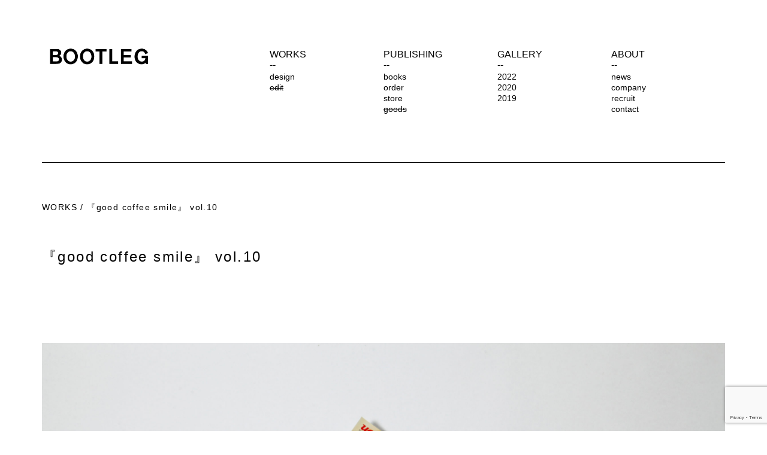

--- FILE ---
content_type: text/html; charset=UTF-8
request_url: https://bootleg.co.jp/works/good-coffee-smile-vol-10/
body_size: 5424
content:
<!doctype html>
<html lang="ja">
<head>
<!-- Google tag (gtag.js) -->
<script async src="https://www.googletagmanager.com/gtag/js?id=G-5MGL5H0XVK"></script>
<script>
  window.dataLayer = window.dataLayer || [];
  function gtag(){dataLayer.push(arguments);}
  gtag('js', new Date());

  gtag('config', 'G-5MGL5H0XVK');
</script>
<meta charset="utf-8">
<meta http-equiv="x-ua-compatible" content="ie=edge">
<meta name="description" content="...">
<meta name="keyword" content="BOOTLEG, ブートレグ, Soup Design, スープデザイン, Plancton, Raum1F, 尾原史和, tattva, ATLANTIS, TRANSIT">
<meta property="og:site_name" content="BOOTLEG｜ブートレグ">
<meta property="og:locale" content="ja_JP">
<meta property="og:type" content="article">
<meta property="og:title" content="『good coffee smile』 vol.10 | WORKS | BOOTLEG｜ブートレグ">
<meta property="og:description" content="...">
<meta property="og:url" content="https://bootleg.co.jp/works/good-coffee-smile-vol-10/">
<meta property="og:image" content="https://bootleg.co.jp/uploads/M_『good-coffee-smile』-vol.10_IMG_0013.jpg">
<script type="text/javascript">
var ua = navigator.userAgent;
if(ua.indexOf('iPhone')>0 || ua.indexOf('Android')>0 && ua.indexOf('Mobile')>0){
	document.write('<meta name="viewport" content="width=device-width,initial-scale=1.0">')
}
</script>
<link rel="apple-touch-icon" href="https://bootleg.co.jp/images/touchicon.png">
<link rel="shortcut icon" href="https://bootleg.co.jp/images/favicon.ico">
<link rel="stylesheet" href="https://bootleg.co.jp/css/bootleg.css">
<script src="https://bootleg.co.jp/scripts/jquery_min.js"></script>
<script src="https://bootleg.co.jp/scripts/bootleg.js"></script>
<title>『good coffee smile』 vol.10 | WORKS | BOOTLEG｜ブートレグ</title>
<meta name='robots' content='max-image-preview:large' />
<link rel='dns-prefetch' href='//www.google.com' />
<link rel='dns-prefetch' href='//s.w.org' />
		<!-- This site uses the Google Analytics by MonsterInsights plugin v8.10.0 - Using Analytics tracking - https://www.monsterinsights.com/ -->
							<script
				src="//www.googletagmanager.com/gtag/js?id=UA-117718727-1"  data-cfasync="false" data-wpfc-render="false" type="text/javascript" async></script>
			<script data-cfasync="false" data-wpfc-render="false" type="text/javascript">
				var mi_version = '8.10.0';
				var mi_track_user = true;
				var mi_no_track_reason = '';
				
								var disableStrs = [
															'ga-disable-UA-117718727-1',
									];

				/* Function to detect opted out users */
				function __gtagTrackerIsOptedOut() {
					for (var index = 0; index < disableStrs.length; index++) {
						if (document.cookie.indexOf(disableStrs[index] + '=true') > -1) {
							return true;
						}
					}

					return false;
				}

				/* Disable tracking if the opt-out cookie exists. */
				if (__gtagTrackerIsOptedOut()) {
					for (var index = 0; index < disableStrs.length; index++) {
						window[disableStrs[index]] = true;
					}
				}

				/* Opt-out function */
				function __gtagTrackerOptout() {
					for (var index = 0; index < disableStrs.length; index++) {
						document.cookie = disableStrs[index] + '=true; expires=Thu, 31 Dec 2099 23:59:59 UTC; path=/';
						window[disableStrs[index]] = true;
					}
				}

				if ('undefined' === typeof gaOptout) {
					function gaOptout() {
						__gtagTrackerOptout();
					}
				}
								window.dataLayer = window.dataLayer || [];

				window.MonsterInsightsDualTracker = {
					helpers: {},
					trackers: {},
				};
				if (mi_track_user) {
					function __gtagDataLayer() {
						dataLayer.push(arguments);
					}

					function __gtagTracker(type, name, parameters) {
						if (!parameters) {
							parameters = {};
						}

						if (parameters.send_to) {
							__gtagDataLayer.apply(null, arguments);
							return;
						}

						if (type === 'event') {
							
														parameters.send_to = monsterinsights_frontend.ua;
							__gtagDataLayer(type, name, parameters);
													} else {
							__gtagDataLayer.apply(null, arguments);
						}
					}

					__gtagTracker('js', new Date());
					__gtagTracker('set', {
						'developer_id.dZGIzZG': true,
											});
															__gtagTracker('config', 'UA-117718727-1', {"forceSSL":"true","link_attribution":"true"} );
										window.gtag = __gtagTracker;										(function () {
						/* https://developers.google.com/analytics/devguides/collection/analyticsjs/ */
						/* ga and __gaTracker compatibility shim. */
						var noopfn = function () {
							return null;
						};
						var newtracker = function () {
							return new Tracker();
						};
						var Tracker = function () {
							return null;
						};
						var p = Tracker.prototype;
						p.get = noopfn;
						p.set = noopfn;
						p.send = function () {
							var args = Array.prototype.slice.call(arguments);
							args.unshift('send');
							__gaTracker.apply(null, args);
						};
						var __gaTracker = function () {
							var len = arguments.length;
							if (len === 0) {
								return;
							}
							var f = arguments[len - 1];
							if (typeof f !== 'object' || f === null || typeof f.hitCallback !== 'function') {
								if ('send' === arguments[0]) {
									var hitConverted, hitObject = false, action;
									if ('event' === arguments[1]) {
										if ('undefined' !== typeof arguments[3]) {
											hitObject = {
												'eventAction': arguments[3],
												'eventCategory': arguments[2],
												'eventLabel': arguments[4],
												'value': arguments[5] ? arguments[5] : 1,
											}
										}
									}
									if ('pageview' === arguments[1]) {
										if ('undefined' !== typeof arguments[2]) {
											hitObject = {
												'eventAction': 'page_view',
												'page_path': arguments[2],
											}
										}
									}
									if (typeof arguments[2] === 'object') {
										hitObject = arguments[2];
									}
									if (typeof arguments[5] === 'object') {
										Object.assign(hitObject, arguments[5]);
									}
									if ('undefined' !== typeof arguments[1].hitType) {
										hitObject = arguments[1];
										if ('pageview' === hitObject.hitType) {
											hitObject.eventAction = 'page_view';
										}
									}
									if (hitObject) {
										action = 'timing' === arguments[1].hitType ? 'timing_complete' : hitObject.eventAction;
										hitConverted = mapArgs(hitObject);
										__gtagTracker('event', action, hitConverted);
									}
								}
								return;
							}

							function mapArgs(args) {
								var arg, hit = {};
								var gaMap = {
									'eventCategory': 'event_category',
									'eventAction': 'event_action',
									'eventLabel': 'event_label',
									'eventValue': 'event_value',
									'nonInteraction': 'non_interaction',
									'timingCategory': 'event_category',
									'timingVar': 'name',
									'timingValue': 'value',
									'timingLabel': 'event_label',
									'page': 'page_path',
									'location': 'page_location',
									'title': 'page_title',
								};
								for (arg in args) {
																		if (!(!args.hasOwnProperty(arg) || !gaMap.hasOwnProperty(arg))) {
										hit[gaMap[arg]] = args[arg];
									} else {
										hit[arg] = args[arg];
									}
								}
								return hit;
							}

							try {
								f.hitCallback();
							} catch (ex) {
							}
						};
						__gaTracker.create = newtracker;
						__gaTracker.getByName = newtracker;
						__gaTracker.getAll = function () {
							return [];
						};
						__gaTracker.remove = noopfn;
						__gaTracker.loaded = true;
						window['__gaTracker'] = __gaTracker;
					})();
									} else {
										console.log("");
					(function () {
						function __gtagTracker() {
							return null;
						}

						window['__gtagTracker'] = __gtagTracker;
						window['gtag'] = __gtagTracker;
					})();
									}
			</script>
				<!-- / Google Analytics by MonsterInsights -->
		<link rel='stylesheet' id='wp-block-library-css'  href='https://bootleg.co.jp/wp/wp-includes/css/dist/block-library/style.min.css?ver=5.8.12' type='text/css' media='all' />
<link rel='stylesheet' id='contact-form-7-css'  href='https://bootleg.co.jp/wp/wp-content/plugins/contact-form-7/includes/css/styles.css?ver=5.5.3' type='text/css' media='all' />
<link rel='stylesheet' id='dlm-frontend-css'  href='https://bootleg.co.jp/wp/wp-content/plugins/download-monitor/assets/css/frontend.css?ver=5.8.12' type='text/css' media='all' />
<script type='text/javascript' src='https://bootleg.co.jp/wp/wp-content/plugins/google-analytics-for-wordpress/assets/js/frontend-gtag.min.js?ver=8.10.0' id='monsterinsights-frontend-script-js'></script>
<script data-cfasync="false" data-wpfc-render="false" type="text/javascript" id='monsterinsights-frontend-script-js-extra'>/* <![CDATA[ */
var monsterinsights_frontend = {"js_events_tracking":"true","download_extensions":"doc,pdf,ppt,zip,xls,docx,pptx,xlsx","inbound_paths":"[{\"path\":\"\\\/go\\\/\",\"label\":\"affiliate\"},{\"path\":\"\\\/recommend\\\/\",\"label\":\"affiliate\"}]","home_url":"https:\/\/bootleg.co.jp","hash_tracking":"false","ua":"UA-117718727-1","v4_id":""};/* ]]> */
</script>
<link rel="canonical" href="https://bootleg.co.jp/works/good-coffee-smile-vol-10/" />
<link rel="icon" href="https://bootleg.co.jp/uploads/cropped-スクリーンショット-2021-02-03-3.10.54-32x32.png" sizes="32x32" />
<link rel="icon" href="https://bootleg.co.jp/uploads/cropped-スクリーンショット-2021-02-03-3.10.54-192x192.png" sizes="192x192" />
<link rel="apple-touch-icon" href="https://bootleg.co.jp/uploads/cropped-スクリーンショット-2021-02-03-3.10.54-180x180.png" />
<meta name="msapplication-TileImage" content="https://bootleg.co.jp/uploads/cropped-スクリーンショット-2021-02-03-3.10.54-270x270.png" />
</head>
<body class="works-template-default single single-works postid-5380">

<div id="wrapper"><!-- wrapper --><header id="header">

	
	
	
	
	

	
	
	
<h1 class="id"><a href="https://bootleg.co.jp" class="lazyload" data-bg="https://bootleg.co.jp/uploads/header_id_new.png">BOOTLEG｜ブートレグ</a></h1>
<nav id="nav">
<dl id="menu_works"><dt class="title"><a href="https://bootleg.co.jp/works/" data-filter="all" class=" ">WORKS</a></dt><dd><a href="https://bootleg.co.jp/works/c/design/" data-filter="design" class=" ">design</a></dd><dd><a href="https://bootleg.co.jp/works/c/edit/" data-filter="edit" class=" off">edit</a></dd></dl><dl id="menu_publishing"><dt class="title"><a href="https://bootleg.co.jp/publishing/" class=" ">PUBLISHING</a></dt><dd><a href="https://bootleg.co.jp/publishing/c/books/" class=" ">books</a></dd><dd><a href="https://bootleg.co.jp/publishing/c/order/" class=" ">order</a></dd><dd><a href="https://btlg.store" class=" ">store</a></dd><dd><a href="https://bootleg.co.jp/publishing/c/goods/" class=" off">goods</a></dd></dl><dl id="menu_gallery"><dt class="title"><a href="https://bootleg.co.jp/gallery/" class=" ">GALLERY</a></dt><dd><a href="https://bootleg.co.jp/gallery/2022/">2022</a></dd><dd><a href="https://bootleg.co.jp/gallery/2020/">2020</a></dd><dd><a href="https://bootleg.co.jp/gallery/2019/">2019</a></dd></dl><dl id="menu_about"><dt class="title">ABOUT</dt><dd><a href="https://bootleg.co.jp/news/" class=" ">news</a></dd><dd><a href="https://bootleg.co.jp/company/" class=" ">company</a></dd><dd><a href="https://bootleg.co.jp/?page_id=8" class=" ">recruit</a></dd><dd><a href="https://bootleg.co.jp/contact/" class=" ">contact</a></dd></dl></nav>
	
	
	
	
	
	
	
</header>

<a id="menu">menu</a>





<div id="content_wrapper" class="works_content  ">

<main id="contents">
<div class="topicpath"><!-- Breadcrumb NavXT 7.0.0 -->
<span property="itemListElement" typeof="ListItem"><a property="item" typeof="WebPage" href="https://bootleg.co.jp/works/" class="archive post-works-archive"><span property="name">WORKS</span></a><meta property="position" content="1"></span>&nbsp;/&nbsp;<span class="post post-works current-item">『good coffee smile』 vol.10</span></div><header class="content_header">
<h2 class="title">『good coffee smile』 vol.10</h2>
</header>
<div class="content_body">

<figure class="wp-block-image"><img loading="lazy" width="2400" height="1600" src="https://bootleg.co.jp/images/blank.gif" data-src="http://bootleg.co.jp/uploads/M_『good-coffee-smile』-vol.10_IMG_0013-2400x1600.jpg" alt="" class="lazyload wp-image-5381" data-srcset="https://bootleg.co.jp/uploads/M_『good-coffee-smile』-vol.10_IMG_0013-2400x1600.jpg 2400w, https://bootleg.co.jp/uploads/M_『good-coffee-smile』-vol.10_IMG_0013-1200x800.jpg 1200w, https://bootleg.co.jp/uploads/M_『good-coffee-smile』-vol.10_IMG_0013-768x512.jpg 768w" sizes="(max-width: 2400px) 100vw, 2400px"></figure>
</div>
</main>


<aside id="aside">
<div class="row">

<div class="col stationed"><h3 class="title">PUBLISHING:</h3><ul class="list"><li><a href="https://bootleg.co.jp/publishing/order/">取次・直販注文について</a></li><li><a href="https://bootleg.co.jp/publishing/%e3%80%8egirl%e3%80%8fyoshiyuki-okuyama/">『Girl』Yoshiyuki Okuyama</a></li><li><a href="https://bootleg.co.jp/publishing/heaven-nakamura-momoko/">『HEAVEN』 NAKAMURA MOMOKO</a></li><li><a href="https://bootleg.co.jp/publishing/loose-kawai-haruna/">『Loose』 Kawai Haruna</a></li><li><a href="https://bootleg.co.jp/publishing/window-introduction-sakana-no-mado/">『窓（まど） 序』 魚の枕</a></li><li><a href="https://bootleg.co.jp/publishing/to-the-sand-dunes-morimoto-tetsuya/">『砂丘へ』 森本徹也</a></li><li><a href="https://bootleg.co.jp/publishing/atlantis-the-border-issue-1/">『ATLANTIS』Issue 1</a></li></ul></div><div class="designcats col stationed"><h3 class="title">DESIGN WORKS CATEGORY:</h3><ul class="list"><li><a href="https://bootleg.co.jp/works/c/design/book/">BOOK</a></li><li><a href="https://bootleg.co.jp/works/c/design/catalog/">CATALOG</a></li><li><a href="https://bootleg.co.jp/works/c/design/exhibition_shop/">EXHIBITION/SHOP</a></li><li><a href="https://bootleg.co.jp/works/c/design/logotype/">LOGOTYPE</a></li><li><a href="https://bootleg.co.jp/works/c/design/magazine/">MAGAZINE</a></li><li><a href="https://bootleg.co.jp/works/c/design/other/">OTHER</a></li><li><a href="https://bootleg.co.jp/works/c/design/package/">PACKAGE</a></li><li><a href="https://bootleg.co.jp/works/c/design/poster_dm/">POSTER/DM</a></li><li><a href="https://bootleg.co.jp/works/c/design/product/">PRODUCT</a></li><li><a href="https://bootleg.co.jp/works/c/design/web/">WEB</a></li></ul></div><div class="col col2"><h3 class="title">BOOK:</h3><ul class="post_img_list row"><li class="col col3 item"><a href="https://bootleg.co.jp/works/%e3%80%8e%e3%83%ad%e3%83%bc%e3%82%ab%e3%83%ab%e3%83%99%e3%83%b3%e3%83%81%e3%83%a3%e3%83%bc%e3%80%8f-%e7%89%a7-%e5%a4%a7%e4%bb%8b/" style="display: block;"><div class="img lazyload" data-bg="https://bootleg.co.jp/uploads/M_『ローカルベンチャー』-牧-大介_IMG_0006-960x640.jpg"></div><p class="title">『ローカルベンチャー』 牧 大介</p></a></li><li class="col col3 item"><a href="https://bootleg.co.jp/works/%e3%80%8e%e6%85%b6%e5%b7%9e-%e3%83%92%e3%83%a7%e3%83%b3%e3%81%a8%e3%83%a6%e3%83%8b%e3%80%8f/" style="display: block;"><div class="img lazyload" data-bg="https://bootleg.co.jp/uploads/M_『慶州-ヒョンとユニ』_IMG_0077-960x640.jpg"></div><p class="title">『慶州 ヒョンとユニ』</p></a></li><li class="col col3 item"><a href="https://bootleg.co.jp/works/crazy-wedding-book/" style="display: block;"><div class="img lazyload" data-bg="https://bootleg.co.jp/uploads/M_『CRAZY-WEDDING-BOOK』_IMG_9681-960x640.jpg"></div><p class="title">『CRAZY WEDDING BOOK』</p></a></li><li class="col col3 item"><a href="https://bootleg.co.jp/works/%e3%80%8e%e3%81%8d%e3%82%87%e3%81%86%e3%82%8a%e3%82%85%e3%81%86%e3%81%99%e3%82%99%e3%81%8b%e3%82%93%e3%80%8f/" style="display: block;"><div class="img lazyload" data-bg="https://bootleg.co.jp/uploads/M_『きょうりゅうずかん』_IMG_0037-960x640.jpg"></div><p class="title">『きょうりゅうずかん』</p></a></li><li class="col col3 item"><a href="https://bootleg.co.jp/works/sugoi-rongo-noboru-yasuda/" style="display: block;"><div class="img lazyload" data-bg="https://bootleg.co.jp/uploads/M_『すごい論語』-安田-登_IMG_0004-960x640.jpg"></div><p class="title">『すごい論語』 安田 登</p></a></li><li class="col col3 item"><a href="https://bootleg.co.jp/works/%e3%80%8esolso-farm-book-%e3%82%a4%e3%83%b3%e3%83%89%e3%82%a2%e3%82%b0%e3%83%aa%e3%83%bc%e3%83%b3%e3%80%8f-solso-farm/" style="display: block;"><div class="img lazyload" data-bg="https://bootleg.co.jp/uploads/M_『SOLSO-FARM-BOOK-インドアグリーン』-SOLSO-FARM_IMG_0010_1-960x640.jpg"></div><p class="title">『SOLSO FARM BOOK インドアグリーン…</p></a></li></ul></div>
</div>
</aside>



</div>
<footer id="footer">
<small class="copyright">&copy; 2019 <a href="https://bootleg.co.jp">BOOTLEG Ltd.</a></small>
</footer><!-- /wrapper --></div>

<script type='text/javascript' src='https://bootleg.co.jp/wp/wp-includes/js/dist/vendor/regenerator-runtime.min.js?ver=0.13.7' id='regenerator-runtime-js'></script>
<script type='text/javascript' src='https://bootleg.co.jp/wp/wp-includes/js/dist/vendor/wp-polyfill.min.js?ver=3.15.0' id='wp-polyfill-js'></script>
<script type='text/javascript' id='contact-form-7-js-extra'>
/* <![CDATA[ */
var wpcf7 = {"api":{"root":"https:\/\/bootleg.co.jp\/wp-json\/","namespace":"contact-form-7\/v1"}};
/* ]]> */
</script>
<script type='text/javascript' src='https://bootleg.co.jp/wp/wp-content/plugins/contact-form-7/includes/js/index.js?ver=5.5.3' id='contact-form-7-js'></script>
<script type='text/javascript' src='https://www.google.com/recaptcha/api.js?render=6LfiItQZAAAAAG74OkZTPblOIZr9vIgH_Kh4CpRk&#038;ver=3.0' id='google-recaptcha-js'></script>
<script type='text/javascript' id='wpcf7-recaptcha-js-extra'>
/* <![CDATA[ */
var wpcf7_recaptcha = {"sitekey":"6LfiItQZAAAAAG74OkZTPblOIZr9vIgH_Kh4CpRk","actions":{"homepage":"homepage","contactform":"contactform"}};
/* ]]> */
</script>
<script type='text/javascript' src='https://bootleg.co.jp/wp/wp-content/plugins/contact-form-7/modules/recaptcha/index.js?ver=5.5.3' id='wpcf7-recaptcha-js'></script>

</body>
</html>

--- FILE ---
content_type: text/html; charset=utf-8
request_url: https://www.google.com/recaptcha/api2/anchor?ar=1&k=6LfiItQZAAAAAG74OkZTPblOIZr9vIgH_Kh4CpRk&co=aHR0cHM6Ly9ib290bGVnLmNvLmpwOjQ0Mw..&hl=en&v=PoyoqOPhxBO7pBk68S4YbpHZ&size=invisible&anchor-ms=20000&execute-ms=30000&cb=wa8a0zrtl100
body_size: 48736
content:
<!DOCTYPE HTML><html dir="ltr" lang="en"><head><meta http-equiv="Content-Type" content="text/html; charset=UTF-8">
<meta http-equiv="X-UA-Compatible" content="IE=edge">
<title>reCAPTCHA</title>
<style type="text/css">
/* cyrillic-ext */
@font-face {
  font-family: 'Roboto';
  font-style: normal;
  font-weight: 400;
  font-stretch: 100%;
  src: url(//fonts.gstatic.com/s/roboto/v48/KFO7CnqEu92Fr1ME7kSn66aGLdTylUAMa3GUBHMdazTgWw.woff2) format('woff2');
  unicode-range: U+0460-052F, U+1C80-1C8A, U+20B4, U+2DE0-2DFF, U+A640-A69F, U+FE2E-FE2F;
}
/* cyrillic */
@font-face {
  font-family: 'Roboto';
  font-style: normal;
  font-weight: 400;
  font-stretch: 100%;
  src: url(//fonts.gstatic.com/s/roboto/v48/KFO7CnqEu92Fr1ME7kSn66aGLdTylUAMa3iUBHMdazTgWw.woff2) format('woff2');
  unicode-range: U+0301, U+0400-045F, U+0490-0491, U+04B0-04B1, U+2116;
}
/* greek-ext */
@font-face {
  font-family: 'Roboto';
  font-style: normal;
  font-weight: 400;
  font-stretch: 100%;
  src: url(//fonts.gstatic.com/s/roboto/v48/KFO7CnqEu92Fr1ME7kSn66aGLdTylUAMa3CUBHMdazTgWw.woff2) format('woff2');
  unicode-range: U+1F00-1FFF;
}
/* greek */
@font-face {
  font-family: 'Roboto';
  font-style: normal;
  font-weight: 400;
  font-stretch: 100%;
  src: url(//fonts.gstatic.com/s/roboto/v48/KFO7CnqEu92Fr1ME7kSn66aGLdTylUAMa3-UBHMdazTgWw.woff2) format('woff2');
  unicode-range: U+0370-0377, U+037A-037F, U+0384-038A, U+038C, U+038E-03A1, U+03A3-03FF;
}
/* math */
@font-face {
  font-family: 'Roboto';
  font-style: normal;
  font-weight: 400;
  font-stretch: 100%;
  src: url(//fonts.gstatic.com/s/roboto/v48/KFO7CnqEu92Fr1ME7kSn66aGLdTylUAMawCUBHMdazTgWw.woff2) format('woff2');
  unicode-range: U+0302-0303, U+0305, U+0307-0308, U+0310, U+0312, U+0315, U+031A, U+0326-0327, U+032C, U+032F-0330, U+0332-0333, U+0338, U+033A, U+0346, U+034D, U+0391-03A1, U+03A3-03A9, U+03B1-03C9, U+03D1, U+03D5-03D6, U+03F0-03F1, U+03F4-03F5, U+2016-2017, U+2034-2038, U+203C, U+2040, U+2043, U+2047, U+2050, U+2057, U+205F, U+2070-2071, U+2074-208E, U+2090-209C, U+20D0-20DC, U+20E1, U+20E5-20EF, U+2100-2112, U+2114-2115, U+2117-2121, U+2123-214F, U+2190, U+2192, U+2194-21AE, U+21B0-21E5, U+21F1-21F2, U+21F4-2211, U+2213-2214, U+2216-22FF, U+2308-230B, U+2310, U+2319, U+231C-2321, U+2336-237A, U+237C, U+2395, U+239B-23B7, U+23D0, U+23DC-23E1, U+2474-2475, U+25AF, U+25B3, U+25B7, U+25BD, U+25C1, U+25CA, U+25CC, U+25FB, U+266D-266F, U+27C0-27FF, U+2900-2AFF, U+2B0E-2B11, U+2B30-2B4C, U+2BFE, U+3030, U+FF5B, U+FF5D, U+1D400-1D7FF, U+1EE00-1EEFF;
}
/* symbols */
@font-face {
  font-family: 'Roboto';
  font-style: normal;
  font-weight: 400;
  font-stretch: 100%;
  src: url(//fonts.gstatic.com/s/roboto/v48/KFO7CnqEu92Fr1ME7kSn66aGLdTylUAMaxKUBHMdazTgWw.woff2) format('woff2');
  unicode-range: U+0001-000C, U+000E-001F, U+007F-009F, U+20DD-20E0, U+20E2-20E4, U+2150-218F, U+2190, U+2192, U+2194-2199, U+21AF, U+21E6-21F0, U+21F3, U+2218-2219, U+2299, U+22C4-22C6, U+2300-243F, U+2440-244A, U+2460-24FF, U+25A0-27BF, U+2800-28FF, U+2921-2922, U+2981, U+29BF, U+29EB, U+2B00-2BFF, U+4DC0-4DFF, U+FFF9-FFFB, U+10140-1018E, U+10190-1019C, U+101A0, U+101D0-101FD, U+102E0-102FB, U+10E60-10E7E, U+1D2C0-1D2D3, U+1D2E0-1D37F, U+1F000-1F0FF, U+1F100-1F1AD, U+1F1E6-1F1FF, U+1F30D-1F30F, U+1F315, U+1F31C, U+1F31E, U+1F320-1F32C, U+1F336, U+1F378, U+1F37D, U+1F382, U+1F393-1F39F, U+1F3A7-1F3A8, U+1F3AC-1F3AF, U+1F3C2, U+1F3C4-1F3C6, U+1F3CA-1F3CE, U+1F3D4-1F3E0, U+1F3ED, U+1F3F1-1F3F3, U+1F3F5-1F3F7, U+1F408, U+1F415, U+1F41F, U+1F426, U+1F43F, U+1F441-1F442, U+1F444, U+1F446-1F449, U+1F44C-1F44E, U+1F453, U+1F46A, U+1F47D, U+1F4A3, U+1F4B0, U+1F4B3, U+1F4B9, U+1F4BB, U+1F4BF, U+1F4C8-1F4CB, U+1F4D6, U+1F4DA, U+1F4DF, U+1F4E3-1F4E6, U+1F4EA-1F4ED, U+1F4F7, U+1F4F9-1F4FB, U+1F4FD-1F4FE, U+1F503, U+1F507-1F50B, U+1F50D, U+1F512-1F513, U+1F53E-1F54A, U+1F54F-1F5FA, U+1F610, U+1F650-1F67F, U+1F687, U+1F68D, U+1F691, U+1F694, U+1F698, U+1F6AD, U+1F6B2, U+1F6B9-1F6BA, U+1F6BC, U+1F6C6-1F6CF, U+1F6D3-1F6D7, U+1F6E0-1F6EA, U+1F6F0-1F6F3, U+1F6F7-1F6FC, U+1F700-1F7FF, U+1F800-1F80B, U+1F810-1F847, U+1F850-1F859, U+1F860-1F887, U+1F890-1F8AD, U+1F8B0-1F8BB, U+1F8C0-1F8C1, U+1F900-1F90B, U+1F93B, U+1F946, U+1F984, U+1F996, U+1F9E9, U+1FA00-1FA6F, U+1FA70-1FA7C, U+1FA80-1FA89, U+1FA8F-1FAC6, U+1FACE-1FADC, U+1FADF-1FAE9, U+1FAF0-1FAF8, U+1FB00-1FBFF;
}
/* vietnamese */
@font-face {
  font-family: 'Roboto';
  font-style: normal;
  font-weight: 400;
  font-stretch: 100%;
  src: url(//fonts.gstatic.com/s/roboto/v48/KFO7CnqEu92Fr1ME7kSn66aGLdTylUAMa3OUBHMdazTgWw.woff2) format('woff2');
  unicode-range: U+0102-0103, U+0110-0111, U+0128-0129, U+0168-0169, U+01A0-01A1, U+01AF-01B0, U+0300-0301, U+0303-0304, U+0308-0309, U+0323, U+0329, U+1EA0-1EF9, U+20AB;
}
/* latin-ext */
@font-face {
  font-family: 'Roboto';
  font-style: normal;
  font-weight: 400;
  font-stretch: 100%;
  src: url(//fonts.gstatic.com/s/roboto/v48/KFO7CnqEu92Fr1ME7kSn66aGLdTylUAMa3KUBHMdazTgWw.woff2) format('woff2');
  unicode-range: U+0100-02BA, U+02BD-02C5, U+02C7-02CC, U+02CE-02D7, U+02DD-02FF, U+0304, U+0308, U+0329, U+1D00-1DBF, U+1E00-1E9F, U+1EF2-1EFF, U+2020, U+20A0-20AB, U+20AD-20C0, U+2113, U+2C60-2C7F, U+A720-A7FF;
}
/* latin */
@font-face {
  font-family: 'Roboto';
  font-style: normal;
  font-weight: 400;
  font-stretch: 100%;
  src: url(//fonts.gstatic.com/s/roboto/v48/KFO7CnqEu92Fr1ME7kSn66aGLdTylUAMa3yUBHMdazQ.woff2) format('woff2');
  unicode-range: U+0000-00FF, U+0131, U+0152-0153, U+02BB-02BC, U+02C6, U+02DA, U+02DC, U+0304, U+0308, U+0329, U+2000-206F, U+20AC, U+2122, U+2191, U+2193, U+2212, U+2215, U+FEFF, U+FFFD;
}
/* cyrillic-ext */
@font-face {
  font-family: 'Roboto';
  font-style: normal;
  font-weight: 500;
  font-stretch: 100%;
  src: url(//fonts.gstatic.com/s/roboto/v48/KFO7CnqEu92Fr1ME7kSn66aGLdTylUAMa3GUBHMdazTgWw.woff2) format('woff2');
  unicode-range: U+0460-052F, U+1C80-1C8A, U+20B4, U+2DE0-2DFF, U+A640-A69F, U+FE2E-FE2F;
}
/* cyrillic */
@font-face {
  font-family: 'Roboto';
  font-style: normal;
  font-weight: 500;
  font-stretch: 100%;
  src: url(//fonts.gstatic.com/s/roboto/v48/KFO7CnqEu92Fr1ME7kSn66aGLdTylUAMa3iUBHMdazTgWw.woff2) format('woff2');
  unicode-range: U+0301, U+0400-045F, U+0490-0491, U+04B0-04B1, U+2116;
}
/* greek-ext */
@font-face {
  font-family: 'Roboto';
  font-style: normal;
  font-weight: 500;
  font-stretch: 100%;
  src: url(//fonts.gstatic.com/s/roboto/v48/KFO7CnqEu92Fr1ME7kSn66aGLdTylUAMa3CUBHMdazTgWw.woff2) format('woff2');
  unicode-range: U+1F00-1FFF;
}
/* greek */
@font-face {
  font-family: 'Roboto';
  font-style: normal;
  font-weight: 500;
  font-stretch: 100%;
  src: url(//fonts.gstatic.com/s/roboto/v48/KFO7CnqEu92Fr1ME7kSn66aGLdTylUAMa3-UBHMdazTgWw.woff2) format('woff2');
  unicode-range: U+0370-0377, U+037A-037F, U+0384-038A, U+038C, U+038E-03A1, U+03A3-03FF;
}
/* math */
@font-face {
  font-family: 'Roboto';
  font-style: normal;
  font-weight: 500;
  font-stretch: 100%;
  src: url(//fonts.gstatic.com/s/roboto/v48/KFO7CnqEu92Fr1ME7kSn66aGLdTylUAMawCUBHMdazTgWw.woff2) format('woff2');
  unicode-range: U+0302-0303, U+0305, U+0307-0308, U+0310, U+0312, U+0315, U+031A, U+0326-0327, U+032C, U+032F-0330, U+0332-0333, U+0338, U+033A, U+0346, U+034D, U+0391-03A1, U+03A3-03A9, U+03B1-03C9, U+03D1, U+03D5-03D6, U+03F0-03F1, U+03F4-03F5, U+2016-2017, U+2034-2038, U+203C, U+2040, U+2043, U+2047, U+2050, U+2057, U+205F, U+2070-2071, U+2074-208E, U+2090-209C, U+20D0-20DC, U+20E1, U+20E5-20EF, U+2100-2112, U+2114-2115, U+2117-2121, U+2123-214F, U+2190, U+2192, U+2194-21AE, U+21B0-21E5, U+21F1-21F2, U+21F4-2211, U+2213-2214, U+2216-22FF, U+2308-230B, U+2310, U+2319, U+231C-2321, U+2336-237A, U+237C, U+2395, U+239B-23B7, U+23D0, U+23DC-23E1, U+2474-2475, U+25AF, U+25B3, U+25B7, U+25BD, U+25C1, U+25CA, U+25CC, U+25FB, U+266D-266F, U+27C0-27FF, U+2900-2AFF, U+2B0E-2B11, U+2B30-2B4C, U+2BFE, U+3030, U+FF5B, U+FF5D, U+1D400-1D7FF, U+1EE00-1EEFF;
}
/* symbols */
@font-face {
  font-family: 'Roboto';
  font-style: normal;
  font-weight: 500;
  font-stretch: 100%;
  src: url(//fonts.gstatic.com/s/roboto/v48/KFO7CnqEu92Fr1ME7kSn66aGLdTylUAMaxKUBHMdazTgWw.woff2) format('woff2');
  unicode-range: U+0001-000C, U+000E-001F, U+007F-009F, U+20DD-20E0, U+20E2-20E4, U+2150-218F, U+2190, U+2192, U+2194-2199, U+21AF, U+21E6-21F0, U+21F3, U+2218-2219, U+2299, U+22C4-22C6, U+2300-243F, U+2440-244A, U+2460-24FF, U+25A0-27BF, U+2800-28FF, U+2921-2922, U+2981, U+29BF, U+29EB, U+2B00-2BFF, U+4DC0-4DFF, U+FFF9-FFFB, U+10140-1018E, U+10190-1019C, U+101A0, U+101D0-101FD, U+102E0-102FB, U+10E60-10E7E, U+1D2C0-1D2D3, U+1D2E0-1D37F, U+1F000-1F0FF, U+1F100-1F1AD, U+1F1E6-1F1FF, U+1F30D-1F30F, U+1F315, U+1F31C, U+1F31E, U+1F320-1F32C, U+1F336, U+1F378, U+1F37D, U+1F382, U+1F393-1F39F, U+1F3A7-1F3A8, U+1F3AC-1F3AF, U+1F3C2, U+1F3C4-1F3C6, U+1F3CA-1F3CE, U+1F3D4-1F3E0, U+1F3ED, U+1F3F1-1F3F3, U+1F3F5-1F3F7, U+1F408, U+1F415, U+1F41F, U+1F426, U+1F43F, U+1F441-1F442, U+1F444, U+1F446-1F449, U+1F44C-1F44E, U+1F453, U+1F46A, U+1F47D, U+1F4A3, U+1F4B0, U+1F4B3, U+1F4B9, U+1F4BB, U+1F4BF, U+1F4C8-1F4CB, U+1F4D6, U+1F4DA, U+1F4DF, U+1F4E3-1F4E6, U+1F4EA-1F4ED, U+1F4F7, U+1F4F9-1F4FB, U+1F4FD-1F4FE, U+1F503, U+1F507-1F50B, U+1F50D, U+1F512-1F513, U+1F53E-1F54A, U+1F54F-1F5FA, U+1F610, U+1F650-1F67F, U+1F687, U+1F68D, U+1F691, U+1F694, U+1F698, U+1F6AD, U+1F6B2, U+1F6B9-1F6BA, U+1F6BC, U+1F6C6-1F6CF, U+1F6D3-1F6D7, U+1F6E0-1F6EA, U+1F6F0-1F6F3, U+1F6F7-1F6FC, U+1F700-1F7FF, U+1F800-1F80B, U+1F810-1F847, U+1F850-1F859, U+1F860-1F887, U+1F890-1F8AD, U+1F8B0-1F8BB, U+1F8C0-1F8C1, U+1F900-1F90B, U+1F93B, U+1F946, U+1F984, U+1F996, U+1F9E9, U+1FA00-1FA6F, U+1FA70-1FA7C, U+1FA80-1FA89, U+1FA8F-1FAC6, U+1FACE-1FADC, U+1FADF-1FAE9, U+1FAF0-1FAF8, U+1FB00-1FBFF;
}
/* vietnamese */
@font-face {
  font-family: 'Roboto';
  font-style: normal;
  font-weight: 500;
  font-stretch: 100%;
  src: url(//fonts.gstatic.com/s/roboto/v48/KFO7CnqEu92Fr1ME7kSn66aGLdTylUAMa3OUBHMdazTgWw.woff2) format('woff2');
  unicode-range: U+0102-0103, U+0110-0111, U+0128-0129, U+0168-0169, U+01A0-01A1, U+01AF-01B0, U+0300-0301, U+0303-0304, U+0308-0309, U+0323, U+0329, U+1EA0-1EF9, U+20AB;
}
/* latin-ext */
@font-face {
  font-family: 'Roboto';
  font-style: normal;
  font-weight: 500;
  font-stretch: 100%;
  src: url(//fonts.gstatic.com/s/roboto/v48/KFO7CnqEu92Fr1ME7kSn66aGLdTylUAMa3KUBHMdazTgWw.woff2) format('woff2');
  unicode-range: U+0100-02BA, U+02BD-02C5, U+02C7-02CC, U+02CE-02D7, U+02DD-02FF, U+0304, U+0308, U+0329, U+1D00-1DBF, U+1E00-1E9F, U+1EF2-1EFF, U+2020, U+20A0-20AB, U+20AD-20C0, U+2113, U+2C60-2C7F, U+A720-A7FF;
}
/* latin */
@font-face {
  font-family: 'Roboto';
  font-style: normal;
  font-weight: 500;
  font-stretch: 100%;
  src: url(//fonts.gstatic.com/s/roboto/v48/KFO7CnqEu92Fr1ME7kSn66aGLdTylUAMa3yUBHMdazQ.woff2) format('woff2');
  unicode-range: U+0000-00FF, U+0131, U+0152-0153, U+02BB-02BC, U+02C6, U+02DA, U+02DC, U+0304, U+0308, U+0329, U+2000-206F, U+20AC, U+2122, U+2191, U+2193, U+2212, U+2215, U+FEFF, U+FFFD;
}
/* cyrillic-ext */
@font-face {
  font-family: 'Roboto';
  font-style: normal;
  font-weight: 900;
  font-stretch: 100%;
  src: url(//fonts.gstatic.com/s/roboto/v48/KFO7CnqEu92Fr1ME7kSn66aGLdTylUAMa3GUBHMdazTgWw.woff2) format('woff2');
  unicode-range: U+0460-052F, U+1C80-1C8A, U+20B4, U+2DE0-2DFF, U+A640-A69F, U+FE2E-FE2F;
}
/* cyrillic */
@font-face {
  font-family: 'Roboto';
  font-style: normal;
  font-weight: 900;
  font-stretch: 100%;
  src: url(//fonts.gstatic.com/s/roboto/v48/KFO7CnqEu92Fr1ME7kSn66aGLdTylUAMa3iUBHMdazTgWw.woff2) format('woff2');
  unicode-range: U+0301, U+0400-045F, U+0490-0491, U+04B0-04B1, U+2116;
}
/* greek-ext */
@font-face {
  font-family: 'Roboto';
  font-style: normal;
  font-weight: 900;
  font-stretch: 100%;
  src: url(//fonts.gstatic.com/s/roboto/v48/KFO7CnqEu92Fr1ME7kSn66aGLdTylUAMa3CUBHMdazTgWw.woff2) format('woff2');
  unicode-range: U+1F00-1FFF;
}
/* greek */
@font-face {
  font-family: 'Roboto';
  font-style: normal;
  font-weight: 900;
  font-stretch: 100%;
  src: url(//fonts.gstatic.com/s/roboto/v48/KFO7CnqEu92Fr1ME7kSn66aGLdTylUAMa3-UBHMdazTgWw.woff2) format('woff2');
  unicode-range: U+0370-0377, U+037A-037F, U+0384-038A, U+038C, U+038E-03A1, U+03A3-03FF;
}
/* math */
@font-face {
  font-family: 'Roboto';
  font-style: normal;
  font-weight: 900;
  font-stretch: 100%;
  src: url(//fonts.gstatic.com/s/roboto/v48/KFO7CnqEu92Fr1ME7kSn66aGLdTylUAMawCUBHMdazTgWw.woff2) format('woff2');
  unicode-range: U+0302-0303, U+0305, U+0307-0308, U+0310, U+0312, U+0315, U+031A, U+0326-0327, U+032C, U+032F-0330, U+0332-0333, U+0338, U+033A, U+0346, U+034D, U+0391-03A1, U+03A3-03A9, U+03B1-03C9, U+03D1, U+03D5-03D6, U+03F0-03F1, U+03F4-03F5, U+2016-2017, U+2034-2038, U+203C, U+2040, U+2043, U+2047, U+2050, U+2057, U+205F, U+2070-2071, U+2074-208E, U+2090-209C, U+20D0-20DC, U+20E1, U+20E5-20EF, U+2100-2112, U+2114-2115, U+2117-2121, U+2123-214F, U+2190, U+2192, U+2194-21AE, U+21B0-21E5, U+21F1-21F2, U+21F4-2211, U+2213-2214, U+2216-22FF, U+2308-230B, U+2310, U+2319, U+231C-2321, U+2336-237A, U+237C, U+2395, U+239B-23B7, U+23D0, U+23DC-23E1, U+2474-2475, U+25AF, U+25B3, U+25B7, U+25BD, U+25C1, U+25CA, U+25CC, U+25FB, U+266D-266F, U+27C0-27FF, U+2900-2AFF, U+2B0E-2B11, U+2B30-2B4C, U+2BFE, U+3030, U+FF5B, U+FF5D, U+1D400-1D7FF, U+1EE00-1EEFF;
}
/* symbols */
@font-face {
  font-family: 'Roboto';
  font-style: normal;
  font-weight: 900;
  font-stretch: 100%;
  src: url(//fonts.gstatic.com/s/roboto/v48/KFO7CnqEu92Fr1ME7kSn66aGLdTylUAMaxKUBHMdazTgWw.woff2) format('woff2');
  unicode-range: U+0001-000C, U+000E-001F, U+007F-009F, U+20DD-20E0, U+20E2-20E4, U+2150-218F, U+2190, U+2192, U+2194-2199, U+21AF, U+21E6-21F0, U+21F3, U+2218-2219, U+2299, U+22C4-22C6, U+2300-243F, U+2440-244A, U+2460-24FF, U+25A0-27BF, U+2800-28FF, U+2921-2922, U+2981, U+29BF, U+29EB, U+2B00-2BFF, U+4DC0-4DFF, U+FFF9-FFFB, U+10140-1018E, U+10190-1019C, U+101A0, U+101D0-101FD, U+102E0-102FB, U+10E60-10E7E, U+1D2C0-1D2D3, U+1D2E0-1D37F, U+1F000-1F0FF, U+1F100-1F1AD, U+1F1E6-1F1FF, U+1F30D-1F30F, U+1F315, U+1F31C, U+1F31E, U+1F320-1F32C, U+1F336, U+1F378, U+1F37D, U+1F382, U+1F393-1F39F, U+1F3A7-1F3A8, U+1F3AC-1F3AF, U+1F3C2, U+1F3C4-1F3C6, U+1F3CA-1F3CE, U+1F3D4-1F3E0, U+1F3ED, U+1F3F1-1F3F3, U+1F3F5-1F3F7, U+1F408, U+1F415, U+1F41F, U+1F426, U+1F43F, U+1F441-1F442, U+1F444, U+1F446-1F449, U+1F44C-1F44E, U+1F453, U+1F46A, U+1F47D, U+1F4A3, U+1F4B0, U+1F4B3, U+1F4B9, U+1F4BB, U+1F4BF, U+1F4C8-1F4CB, U+1F4D6, U+1F4DA, U+1F4DF, U+1F4E3-1F4E6, U+1F4EA-1F4ED, U+1F4F7, U+1F4F9-1F4FB, U+1F4FD-1F4FE, U+1F503, U+1F507-1F50B, U+1F50D, U+1F512-1F513, U+1F53E-1F54A, U+1F54F-1F5FA, U+1F610, U+1F650-1F67F, U+1F687, U+1F68D, U+1F691, U+1F694, U+1F698, U+1F6AD, U+1F6B2, U+1F6B9-1F6BA, U+1F6BC, U+1F6C6-1F6CF, U+1F6D3-1F6D7, U+1F6E0-1F6EA, U+1F6F0-1F6F3, U+1F6F7-1F6FC, U+1F700-1F7FF, U+1F800-1F80B, U+1F810-1F847, U+1F850-1F859, U+1F860-1F887, U+1F890-1F8AD, U+1F8B0-1F8BB, U+1F8C0-1F8C1, U+1F900-1F90B, U+1F93B, U+1F946, U+1F984, U+1F996, U+1F9E9, U+1FA00-1FA6F, U+1FA70-1FA7C, U+1FA80-1FA89, U+1FA8F-1FAC6, U+1FACE-1FADC, U+1FADF-1FAE9, U+1FAF0-1FAF8, U+1FB00-1FBFF;
}
/* vietnamese */
@font-face {
  font-family: 'Roboto';
  font-style: normal;
  font-weight: 900;
  font-stretch: 100%;
  src: url(//fonts.gstatic.com/s/roboto/v48/KFO7CnqEu92Fr1ME7kSn66aGLdTylUAMa3OUBHMdazTgWw.woff2) format('woff2');
  unicode-range: U+0102-0103, U+0110-0111, U+0128-0129, U+0168-0169, U+01A0-01A1, U+01AF-01B0, U+0300-0301, U+0303-0304, U+0308-0309, U+0323, U+0329, U+1EA0-1EF9, U+20AB;
}
/* latin-ext */
@font-face {
  font-family: 'Roboto';
  font-style: normal;
  font-weight: 900;
  font-stretch: 100%;
  src: url(//fonts.gstatic.com/s/roboto/v48/KFO7CnqEu92Fr1ME7kSn66aGLdTylUAMa3KUBHMdazTgWw.woff2) format('woff2');
  unicode-range: U+0100-02BA, U+02BD-02C5, U+02C7-02CC, U+02CE-02D7, U+02DD-02FF, U+0304, U+0308, U+0329, U+1D00-1DBF, U+1E00-1E9F, U+1EF2-1EFF, U+2020, U+20A0-20AB, U+20AD-20C0, U+2113, U+2C60-2C7F, U+A720-A7FF;
}
/* latin */
@font-face {
  font-family: 'Roboto';
  font-style: normal;
  font-weight: 900;
  font-stretch: 100%;
  src: url(//fonts.gstatic.com/s/roboto/v48/KFO7CnqEu92Fr1ME7kSn66aGLdTylUAMa3yUBHMdazQ.woff2) format('woff2');
  unicode-range: U+0000-00FF, U+0131, U+0152-0153, U+02BB-02BC, U+02C6, U+02DA, U+02DC, U+0304, U+0308, U+0329, U+2000-206F, U+20AC, U+2122, U+2191, U+2193, U+2212, U+2215, U+FEFF, U+FFFD;
}

</style>
<link rel="stylesheet" type="text/css" href="https://www.gstatic.com/recaptcha/releases/PoyoqOPhxBO7pBk68S4YbpHZ/styles__ltr.css">
<script nonce="O-GLmA2qqmyNpdn1pKS7Qw" type="text/javascript">window['__recaptcha_api'] = 'https://www.google.com/recaptcha/api2/';</script>
<script type="text/javascript" src="https://www.gstatic.com/recaptcha/releases/PoyoqOPhxBO7pBk68S4YbpHZ/recaptcha__en.js" nonce="O-GLmA2qqmyNpdn1pKS7Qw">
      
    </script></head>
<body><div id="rc-anchor-alert" class="rc-anchor-alert"></div>
<input type="hidden" id="recaptcha-token" value="[base64]">
<script type="text/javascript" nonce="O-GLmA2qqmyNpdn1pKS7Qw">
      recaptcha.anchor.Main.init("[\x22ainput\x22,[\x22bgdata\x22,\x22\x22,\[base64]/[base64]/bmV3IFpbdF0obVswXSk6Sz09Mj9uZXcgWlt0XShtWzBdLG1bMV0pOks9PTM/bmV3IFpbdF0obVswXSxtWzFdLG1bMl0pOks9PTQ/[base64]/[base64]/[base64]/[base64]/[base64]/[base64]/[base64]/[base64]/[base64]/[base64]/[base64]/[base64]/[base64]/[base64]\\u003d\\u003d\x22,\[base64]\\u003d\x22,\[base64]/CocOqVVsgCsKEP0VdNljDoltSK8KMw6UeWcKsY3PCmS8jJCXDk8O1w67DgMKMw47DqmjDiMKeOmnChcOfw5jDh8KKw5FkD0cUw4xtP8KRwqBJw7c+FsKIMD7DhsK/[base64]/DoMKxw6jCtjpWwo7CtjgEFcKZJMKcV8K6w4VPwrI/w4lBSkfCq8OzHW3Cg8KgPk1Ww7/DpiwKRxDCmMOcw4cTwqonNiBve8O0wqbDiG/[base64]/LD/[base64]/w7wLw7fDrzvChMK2e8Kpwq/[base64]/w4jCogfDr8Kcw7HCt8K1w61uGSZjNcOLwrE3wox0FcOCGzs7ScK3C0/DjcKsIcK1w6fDhQ7CjiBVeU18wqPDugEgAn/[base64]/RRhDNMONE1YjwpDCuhFXQDNEa8OpdMObwpfDkwIUwoDDvgk9w77Ds8Olwr52wrnCnXvCg1XCmMKQbsORHcOXw5V1wopDwp3CvsOPe3JEXwbCocOdw7Ndw5XCiSwXw7ggLMKEw6DCmMK+KMKNwp7Du8K/w6E5w75PEUxPwoEBEwHClG/[base64]/NU1Mw4jChcK6w5xMKjd1w7nCg1/CscOuMMKmwrnCtUF/wolgw5g/wpTCr8O4w5EBcHbDqCrDtQ3CscK4V8OYwqc3w6HDqcO/ewfCs03CpGrCtXrClMO8esOLb8K6eX/DgMKlw4fCpcOMUMKMw5nDscOldcKDTMOgAsOIw50AFcOIMMK5wrPCmcKew6dtwoVZw7wFw4Emwq/[base64]/DhsK1w43Ck2JFdgMIwodWwqPCk2PDpG/CgQRuwqzCjXfDmX3CrzLDiMOSw6Yew6dzLWbDrsK4wqQhw4QZVMK3w6jDr8OEwqbCmgN+wqHCuMKLDMO/w6rDs8O0w7hlw5DCscKPw4o3woPCjsOTw4tZw5XCsUEzwqTCuMKew4JDw7Azw4MYHcOhUwDDsFvDicKRwqoywqHDicObem3Cu8KiwrfCvFFAEcKHw5hdw6/CssKAVcKrHBnCuSvCuAzDvzEhF8KgJA3ChMKNwqd1wpA6f8KHw7/CoQzDmsOZBn3CsEAEAMKaWcK+OD/DnFvCvCPDjh01IcKMw7rDq2FrPF8OTBpgAXNWw4deHiLDnVbDk8KNwqzCn0QwXFnDhTd/JTHCu8O2w6wPZsKke1pNwpBnfkp/w63CkMOlw53CpR0mwqlYfGA8wqp4w6nChh1MwqdhP8KFwq3CvsOMwqQbwqtNMsOvwrDDocKHFcOhwpzDmW/CmlPCscKbw5XCmgwibVZbwqDDkCDDt8K8IyPChgpmw5TDlCLCqg88w6pbw4PDr8OcwpMzwoTDtQ/CocOIw7gkShAPwp1zdcKJw47Dmn7ChEPDikLClsO8wqRiwpnDgcOkwoHCsyAwV8OxwpjDpMKTwr4iK27DoMOnwpIHf8KFwr/[base64]/w7rDvcO2wqc6wo/[base64]/[base64]/CkcO7OMOow5V9w7ZsNMOswqBtwpYJfXh4wrxzw63DuMOLwroqwp3DsMOWwrlnwoPDhVXDosO5wqrDgV4RbsK2w7DDqmRmw4kgb8O7w51RDsKUF3ZSw7g6OcKrCClaw4otwrowwp5TQmECFkDCusKOejjDlgg8wrvDo8Krw4PDjVnDml/[base64]/R0vCrsO7P8KGwr7CmMKOw6HDmhrCqcKhRC/[base64]/[base64]/DjDoFOi3CvUrDvBIJw4fDvQnCsVU1W3/DjU94wq/[base64]/[base64]/w7/[base64]/DoW4NwqMQN8KPfsOZXwtIHcK3w53DncKMPgZFYhAnw5fCsSrCqmLDjMOrbhAoD8KXPcOTwp5cD8Obw67CvXbDuw7Chm7CqkxFwpNxbFlBw4PCpMKpYQ/[base64]/w6YLIQ84wp9KUybCiyUvWcKxwobCmhlLw63CkDrChcOawq/DjTbDucKKG8Klw7fClQHDp8O4wrXCmGLCkSBuwpAQwr0QJAjCjcOVw5/[base64]/HMOHLcOvV8OVEzxYCx7CrsODDMKlw5XDgsKIw7DDqks6wpfCk0wCNEPCmWzDlEzCkMKAWBzCqsKXERMxwqXClMKLw51LD8OWw5p/[base64]/[base64]/XsK/RMK6w51uwpsgw7/CtMOjTcKIwrNEdzMwTsOcwpBDNVFldg5kwpnDrcOLTMKBZMOdOArCpRrDp8OoDcKCFlNfw7jCq8KtHsO+w4MrOMKcP2XCm8OOw4LCqErCujF5wrvCisORwq0vYlRIOMKRJErCsxHChV0ywpPDiMOaw77Dli7DggNdCzBPdcKvwrQsEMOYw5Bcwp9TP8Kawp/DkMO6wooZw47CkyZeEVHCicK4w4JFF8KYw6rChcKGw4LCnzwdwqdKYhcJbHUgw4BZw5NLw7pHHsKBTsO+w67DgUtbK8Onw6TDisOlEl1Sw53ClXvDgGXDuRfCksKrWyUeM8OADsOFw75tw4TDm2jClMOuw5jCqMOxw6pTdkhvLMKUQB/DjsOVKw56w6AXwpbCtsKFw4XCtsOxwqfClQ9zw5TCusKYwrJSwrjDjABwwoTDpsKrwpBdwpYVLMOGNsOgw5TDpVlRaChnwrDDnMOlwpjCsHPDqVnDoQrCvXrCgg7DmlYFwqEKWzvDtcKFw4LClcK5woRZGy/CscKlw5PDnWkMJcKqw6nCvz0awpduBnQOw5w8AEbDjng/w5IzK05fwqPCmApow69tK8KdTUXDvXPCl8O+w5XDtsKjKMKDwoktw6LDocKJwq5rLcO9wpjCmsKZN8KbVzzDuMOAICvDuUA8E8KdwofDhsKeWcKBNsKawoDCnxzDuDLDkwvCoV7CnMOaAgkAw5dPw57DosKyFUjDpH/ClXgFw4/[base64]/[base64]/CncOuHiHDsSw3wp1fOEpOFcO3w6t4GsKZw5/CoUvCoSLDqsKnw5TCvDtVw7/CvwxlFcOiwrDDpBXCvz9/w6LCunMMwqfCl8KjScOsZMO2w4rClV4kRy7DhCVXwqZ4IiHDhCtJw7PCh8Kse0AWwoBfwpR3wqURw7wBIMOPXMOVwoZSwpghd0PDtWQoA8OmwqnCvikNwrUSwrvDtMOYDsK/DcOaBV4EwrRnwoDCn8OGYcKXKEFwIcKKNjXDp0HDmXjDtcKyQMOxw4AjGMO7w4nCs2A1wrTDucOyUMO9wovCkSrCl1Vdwr56w7knwqQ4wrE8w7huF8K7SMKBw6LDosOnPcO0Pj/DhysEZsO0wrXDjsOZwqNJZcOhQsOawrTDhsKeLC1Xw6/ClWnDtsKCOsK3wo3DuhzCuRQofsO/K39IG8O4w5dxw5YiwoLCi8OEOAVDw4jCo3TDrsKHSmRnw7fCi2HDkcOnwp7DpVTCmTMVN2XDrgIJCsKowoHCjRzDqMO4O3zCtBNvf0leT8KBQXvDpMKhwpBtwo4Xw6ZWIcK3wrvDs8OLwrfDtEzDm2AxPsKJG8OMCGTCpsOUeCAQasO2A05RHm/CmcO4wpnDlF3DvsKjw5cMw5E4wr96wokjEHPCisOFHsKFEMO5JsKDQ8Knwp4jw41EagsNV2k9w5TDkWLDvWVewoLCnMOZaWctZA3DlcK5NiNaaMKWADvCp8KDOhgjwplowpXCvcOKTVfCpzfDjcKAwojCp8K+aB/CuQjDqXnCvsKkA0DDpUYBJCXDq28Ww4TCu8OJcwnCuBkmw6LDksKkw7XCi8OmfiNKUDE6P8KEwpVBMcObNURFwqE8wpvCr2/[base64]/CpVDDkcKaOcKaw6nCiMOwwrzCiW7CmnFMX23CmwAGw6kQw7/CixXDvsKmw4/DhBkkKMOFw77CmsKvRMObw7gDw5nDm8O3w7bDrMO4w63DqsKEHggkWxINw6lhBMOPAsKyZy1yXwNSw7DCn8O2wpNmwqzDmDMWwr02woDCuzHCpiJlw4vDpVTCgsKvWiYGZUvClMKbScOTwqwWTcK/wp7ClzfCssKWKcOfPBLDigUmwonCoz3CsXwqK8K2wqLDr3nCksO5esK0K1ZFR8OSwrc4NyPChyHCnFluOcOGMsOnwpXCvBvDtsOCHxDDqC/Cp2Y5esKYwpfCnwHCpC/CpknDjW3Dn27CkzRCACfCo8KmH8Knw5jCg8K9QRoHw7XDn8OZwrNsXElPb8KRwrdCdMKiw71Uwq3CjsKjGSU1woXCq3obw6rDngdWwp4IwoIDYl/CrMOTw5rChcKRdQ3Cg0fCmcK9K8OtwpxLZnTDg3/DiFcdG8Okw7RSZMObKhTCtETDsT9lw6ROazXDocKuw7YSwojDi2TCj0AsLgNKacOPfQBZwrR5LMKFw4I9wqwPCSQtw58sw4/[base64]/Cv8KpwrtcwoNKw6RKEcOdFcO7w4jCq8OXwqkaKVPCqMOewo/CoT3Dt8Kcw6DCrcOrwol/D8OkfcO3MMODUMOww7EJXcKPKV55wofDjDEPwppfw7nDsA3Dv8OMXMOORjLDqcKPw4PDsglBwoVjNR57w7UjWcKyEsOTw5hOAwVww4dkBh/Cv2taaMOFdygpNMKZw7PCqSJlUcKtcMKhesK5GyXDlwjDn8O8wq7DmsKswpHDksKiT8KJwo1efcKZw4B+wr/CpwpIwox4w5DClh/[base64]/[base64]/Dm0cQwoPDvMK3woUpwr7DqsKPwpPChcKJYWwbwofCnmPDmFEZwqbChMOGwqUyIsK5wpNSJcKLwrICMsKOwrHCpcK0fcObGMKuw5DCr2/[base64]/CpcKmcsOIw5HDncKJJsKLw7t/DsOZUsKmI8KbJW4ywrFqwrJ8wqR0wobDlERywrZTbWfCg3QXwpvDh8KOPRsFbVV0VyDDqMOBwr3DoBJ6w6wjPzguFFRbw64BVXx1JmFXV0nCoAoew7/Csi7DusK9w5PCnGJ9fmQiwrbDqlDCiMORwrVow5JCw4fDkcKmw5kHZh3ChcKXwqg4wpZHwq7CscOcw6rDgmpVWydtw69XBStiVAbDjcKLwphPYVJOemkhwpLCrlLDtUTDvTXDog/DgMKwBBoow4vDuCF/w6DCs8OgNinClMOBTsOswpRlTsOvwrZLHUPCs0rDiyHDr2oDw64jw7E9AsKNw7sKwrhnACMAw6XChD/DrXERw5g6WHPCqMOMdyA8w64qTcOyEcK8wovDr8OOYltaw4YEwpl4IcO/w6ALfsKhw6lZSsK1wrNIOsOQwoYVWMK0GcOeWcO7L8OcKsOJGQHDp8KCw60Pwq7CpBDChHvCk8KDwr4NZ3EUKx3Cv8OkwprDsCzCqcK+SsKyNAclQsKvwrNQQ8O5wr4gZMOKwpxdd8OENMOSw6Y3IcKxJcKwwr/Cv1xZw7ohCEjDl03Cl8KDwpLCiEpVGHLDkcOqwpsvw6nCucONw6rDjybCqhkdR0k+J8O4wr0xSMO6w57DjMKoaMKiV8KEwrwhwpvDqVPCu8KiQHQgWVbDvMKxOsOjwqXDu8KCRifCmzzCom9Cw6/[base64]/DkGPDnsOmJsKlwonCiRdhJ2UHFlPCqcKowrZrw4AEwoIfNMOHAMKiwozDuiXDhQIDw5hTEm3DicKLwqteVEFxBcKhwpsKZcO3cE9/w5A0woA7KzLCh8ODw6/CpMOhKygEw7DDk8KuwpLDpSrDvDfDr23CncKSw5RWw4Qaw6/DszDCvzUNwp0CRAjCh8KeEx/DlsKrHwHCm8OLS8K4dSLDr8KIw5HCmFJoD8OmwpXDvD8nw7FjworDtl4Tw6g6ZiNWQ8K6wqN/w7Jnw641XARJwr40w4ceSiJvCMOQw5DCh3hqw5QdZzwLMW7DpsKIw4VsScOlecO7A8OXBcKswo/CiGkmwozDm8OILMKNw6gQDMO5YkdJAlQVw7hqw7gHZsKhKEnDviMmNcO1wofDp8KKw4QHKRzDv8OfR1dHOcK3wpLCiMKFw7zCkMOYwqfDt8Oww6vCu28wd8OzwrNoYjoAwr/DqybDmcKEworDhsOpFcO6wpjCjcOgwrLCgx05wrAHa8O5wpFUwpQHw4bCq8O3OHHCr23DgBoNw4NUIcOLwrfCv8KbfcK0wo7CiMKgw70STRHDicKUwq3CmsOrV3PCv1VewojDgAl/w6bCgFPDpUIGbQd7XsO/YwUgW2TDm0zCicOOwpbDksOQMF/CtmDDpExiUTfDk8OVw7lHw4hiwrF5wo53bh/[base64]/CgApZwoPCgxnDnQQGw5jDiMOVVRnDncOETMKEw4hQOMO6wrR4w6IcwoTCqMOWwqIQSjLDqsOeNn0iwonCkFg3C8OnPljDmkMGP27DlMKtNnjCh8Kcwp1awqvCocOfIcOZeHnDh8OVHHB/[base64]/DvMOEwoEUw706w6wDwr/DpcK4asODEcO+w7BAwqnCk2PCjsOfCEV0TsOvDcKtUVJ2fUjCqsO/dsKCw4wuP8KTwoVhwoRTwqN3YsKFwr3Cn8OSwqgPHMOUbMOuSjnDgsKgwpTDj8KbwrzCpCxDB8KmwpHCt2hpw4fDoMOIL8K5w43CssO0YlNhw5fCiQ4vwqfCgcKxZW8dX8OnbR/DucOdwrXCjAJeF8OKDmTDmcKYTgE6YsOHfmVvwrHCp00jw7NBCnHDu8KawqjDgcODw4bCvcONVsOQw5PClMK5TcOdw53DhcKfwp3DgXwUJcOowpHDosOXw6l+CX4pasOOw5/DthJ/wq5Rw7HDslFDwozCgD/CvsKFwqTDosOvwobCv8K7UcO1IMKBfsOKw5lTwrdkwrEow53Cr8KAwpQ+ccO1S2nCg3nCoRfDrMOGwp/CoErCvcKJWwNsZgnCrjTDkMOQNcKnZ1fCo8KnPV4AcMOwJHLChMK2AMObw4RnT2kGw7bCsMKww6DDpz8Dw5nDoMK/JcOiLcK7AmTDs2U0AT/DnEjChj3DthURwq42N8OJw5F+D8OLc8KRNMKjwrFwJG7DocKkw6NGCcO+woJewpjDpiVzw5XDjS5AWFcEUgTCscKbw7tYwqzDqcOXw5xOw4TDompzw5oLVMKwYcOpWMOYwpPCnMKdDRTCl2I6wqQ/w6AwwpcYw4t3O8Ocw4bCkzQ2NcOMBmHDkcKjKX/Cq3xme27DnxPChl3CtMOOw59HwpRubTnDsDtLwpfCjMKkw7ByS8K1bRvCpj3Dg8Okw44ea8KTw7FwX8OMwqPCncK1w7/DmMKKwoV0w6BxQ8KVwrE/wqLCqjRHQsOnw4TCqX1hwonCgsOIRyR3w7t2wpTCrMK1w5E7cMKwwpIywpvDrcKUKMOAHMOtw74lGwTCh8Oow5d6BTLDm03CgSYLw4jChk41woPCs8OqLMKhICAew4DDg8KKPg3Dj8KhPWnDo2/DrC7DjikpQMO7C8KESMO5w4xkw7s7wq/[base64]/Dj1jDgcKLwpkVwpTCtH/[base64]/CosKyCTLDhADCiMKDaMOmJ3s3KHIXw7/DoMO1w5YBwqg7w6kXwox8LwN9XlpcwpHCi2Afe8ORwq7Du8OkRSnDgcKUe3AtwopBJMO6wp7Dr8Oawr9yWmJMwpd/Z8OqUDXDocOCwoszwonDusOXKcKCFcOJScOaL8Kfw5zDh8Kmw73CmXfCrcKNacOGwqcGIl3DvgzCocOPw7DCr8Kpw73CjELCp8OhwokRYMKFZsKtc3Arw4l/[base64]/ChMKDTMO5wrzDqGZyJcKkw5TCnMOYfiDDmcOkfsOTwrvCjsK+fcKCC8OtwoTDn1ACw4wcwpXDmW9edcK6SSw2w5/CtC3Ch8O/[base64]/VnbCkwgZNQ7Ct3rDncOsw7RWLxTCjEDDnMOCwr05woTCj0zCkglewp7DuwrCi8OpMlw/KFrCnj7Ch8OmwpLChcKIRy/CgXbDgsK3a8Ojw5zCnQRKw64TPcOWQgd0acOzw5cnwozDtmBDYMKyAAtdw47Du8KlwonDl8KUwp7ChMKEw711C8KkwoYuwqfDrMONRVktw5bCmcK4wr3CiMOhQ8Knw4RPIGp8wpsmw79wfWdQwqZ5McKdw71RVwHDllx6cUjCqcK/w6TDuMOxw5xHOWzChivCkyzChMOwLinCrgfCucK8wohPwqrDlsOVWsKywoMEN1VQwojDl8KcWhhgIcOcecOOAVDDk8O4wpVgDsOSKDIAw57CscO8acOzw5jCmQfCh0ouSAA0fVzDusKPworCvm8YYMKlMcONw6rDisO7cMOzw7oNIsOJwpEZw5pPwo/[base64]/[base64]/DuMOVw6XChQ5ZwqrDuEPCvsOjYsKMw6HChkh8wppwD8KZw5hLGW7CpEtDSMObwpTDuMOUw6/CqwUrw7sWDRDDiiDCmWvDnsOwQgQWw77Dl8OJw4zDpsKdwrXChMOqByLCucKOw57DrWsLwrnDl17Dn8OxXsK9wpfCpMKRVB7DmkLCocKtLsK2wpTCn308w57Cv8O2w4VfWsKKE2fCnMKnSXN6w53CsjoCQ8KOwrVaZcOww5pXwpFTw6IDwq0BVsKhw6HCjsK/w7DDmcOhAHzDrCLDvWXCnjNtwrTCum0GSMKTw71GWsK/[base64]/DtsOPFFglw6w0YMOOwqNvw73Co3TCpGTCiiQNwrnCnQxxw7l4aFLDrGjDqMOkDsOLXBULUsK5XsOcFmXDqRfCr8KpeRfDs8OFwpbCniIOR8O/a8OuwrIid8OIw7nCpRM1w6LCucOOJjbCrRzCpcOTwpHDkQHClhYJf8KvGwTDpX/Cr8Ocw7M+RsK3RRcWY8KmwqnCtx3DocKALMKDw7PCt8KvwrYleh/CoFrDmQIuw7xHwprDi8Kmw6/CmcOqw4vDuiwtX8OkR0d3ZlzDiSEDw4LDsQjDskTCn8Kjw7czw4hbAcK6d8KZZ8KEw606chjDm8O3w41NRcKjaSDCp8OrwpfDnMOSCk3CtBtdd8KHwrvDhADDvn3DmQjCjsKOaMO7w698e8OuZlZHKMKNw5HCqsObw4d1CGfDpMOWwq7CtT/[base64]/Ct27DhMO9w67Ck8KbwqvCk8OfwrbCiMOhwqzDjh81DShQSsKIwqg4XS7CjR7DqAzCp8K/HsO7w5McQcOyBMKPXMONdndkFMOLNg5nOjvCmCfCpQFqN8ORwrDDvcO3w6Q+IWjCinoawq7Dlj3DhlhdwozDs8KoNTDDrWPCr8KlKEPClF/CrsO2FsO3ZsK3w5/DiMK0woorw5XChMOdbgbCrTvCpUXClVRrw7nCgEgtaFEUC8Ota8Ktw7PDkMKvMMOnwpMyBMO0wqXDnsKqw4XDtsK4woTCsh3CkhbCqmdtJxbDtWrChijCiMO6K8OqX1YgJjXDi8KLEVnDtMK9w6fDisKnXjc1wojClivDocO9wq1Cw6QkVcKZPsOhM8K8FS/DtHvCkMOMYU5Bw6FdwrVUwrjCuWViZhQ5RsO1wrJwYBfCq8KmdsKAQsKPw7BJw5fDog7CpxrCgAvDjsOWOMOdPWVWHzNDWMKuGMOlGcO+OHA9w4DCqG3DgsOdUsKXwpzCjcOtwrVqd8KjwpvCti3Ci8KLwoXCn1B7w5F8w4fCo8KZw5rDjn/DiTV3wrfChcKiw4EEw5/[base64]/w7M9alzCnHfDj8Kgw6nDs8O/AwNZXXknPRLDmm/CrmvDi058wq/Cl3vClhfChsOcw7Mawp0cH1FaesO6wqrDk0RRwozCihZswozDp1Mnw5Mow6VRw7hdw6HChsOqecO/wrJaYVBqw43Dh0zCgMKxTGxewoPCvxgfEMKbFTQ2HAhlLMOZwqDDgMK1ecOCwrHDmBjDmy7CiwQKwoDClwzDjUDDp8O6OnZ6wq/DgV7Drn/Ck8KOUm9rUsKDw5pvAS3CjsKGw7bCjcK7S8OLwqNpQg8QEHHCjDLDgcOsM8KTLHnCrnBHLsKAwrZ1wqxbwoPCsMOBwrvCq8KwJcOQTjnDuMO4wpfCiR1BwpkxVMKLw5xKQsOVOUzCsHbCkjcgBcKAKiHDmsK4wqfCuh3DlAzCnsKCQ0RGwpLCrwLChG/Cqj9UFcKLWsO8OEDDvsKNwrfDpMKlTwPCnmwtW8OKFcONwo1yw7TCvcOWGcKVw5HCvjTClwDCjTIvV8KrWysuw6zCtAZEYcOmwqTCrVLCqD1WwoNbwq15K2rCrlLDhXLDogPDnXrCkh3CtsKvw5EVw45OwoXClHNDw75AwrfCqiTCrsKOw5DDnsOPa8OzwqI/Gx5swoTCisOYw5EHw6PCiMKRWwDCpBHDi2LChMOhdcOtw5FxwqZawrQuw4Udw6MEw4vDvsKscsOawrLDg8KhQcOqesK+LcKyC8OgworCp3cQw6wawps7wqfDribDvk/CvTHDiHXDsh7CmHAobkYpwrjCjRfDksKPIS86DAnDtMOiZBvDtifDtEDCu8ORw6jDmsKUJFvDuUwUw7J4w5B3woBYw71HY8KHIVdWJw/[base64]/DscOyw7E7wodmw4TDmMOYa8KwfcK8XX3DujHCtcK5W1xiCH5zwqdnOW7CicKHXcKAw7DDvGrDicOYwoHDn8K0w4/DrCDCpMOyDH/DhsKZwpTCtMK9w7PCucOmORXCoFXDi8ONw43CksOWRsKaw4XDtUpIJR0WBcONf1dZDMO3G8KrDUVtwqzCtsO8bMKXZkQ/wqzDs34RwqU+JsKxwojCiygzw4UCJcKuwr/ChcOgw5PCqsK3L8KbXzpIEzXDmsOFw6AywrNxTHsLw53DrXDDsMKbw73Cl8OSwojCqcOJwpEOd8KndjDCr1bDuMKFwplsOcKLIVDChBjDnMONw6jDucKAexvCj8KOMwnCo2kVeMKXwq/Di8Kjw78iAHl3RE3ClMKCw4Z8dsKnAl/DjsKAYE7CgcOGw6A2csOYQMKkIsKPfcKhw7VLw5PCigwZw7hZw7HDn0tMwoDCgDkWwrzDjyRbBMOqw6tyw6PCiX7CpG0pw77CocOnw7jCuMKSw5pfQFBjXFjCjhlXTsKgVXzDgMK9aihuOcOKwqcELSg/[base64]/DpMK8wrnCoAUFeU7CkMOoDcKqw71MwqLCiEpLOMOFIcOzQFfCgwggNmLDjH/DisORwrsxT8KdW8Kbw4FIBcKofcOiw73ClUTCkMOVw4Byf8OnaR8rKMOFw6XCosOHw7rDgFNYw4hOwr/[base64]/CjX/DnMKjw4nChsOvw4bCu8OgLsK1wpjDuF7DoQXDi2A+wojDqcOnaMOlAcKMM0kNwpknwpl5by/Dikp+w4rDkHTCklwrw4XDixTDoQVSw6TCuSYIw4wiw6HCvinCnT4Jw7bCs0hOOF1df3jDiB8pOsOkUlfChcOtWcOewrYvEcKVwqzCq8OZw4zCuC/CjlACEDsIBUkhw7rDjw1eSiLDo2tWwoDCsMO6w6RIScOmwpnDmG0DI8KKJx3CkXHCm2c/wrfChcKmFTp4w5/CjRXClMORecKzw7ILwrc3wokbXcOdJsK+w4jDlMKfEmpRw67Dm8OYw7wIKMOXwr7CiV7DmsOYw49Pw7zDtsKcw7DCvcKmw6jCg8KGwpJswo/DqcOxaTs0T8KGw6TCl8OGw4dWPisRwo1AbnvCugbDrsOew7zCvcKNdsO4ES/Dpyg0wqogwrdGwpnCoxLDkMOTWTTDj2bDqMKRwqHDhCfCkV3Dt8OOw7xCJhLDqXY2wrIZw7d6w6IfdsO5V15Sw7/Dn8OTw4HCt3vCpD7Ckl/CjUjCnxJTY8OoOgR8K8KKw73Dvw8rwrDCr1fDmsOUdcKFcQbDp8KIw67CkR3DpSAmw5zDhAssZ2lNw7x0LMOuRcKiw6zDjD3CoXbDqsOOXsK8K1l1aCZVw5HDhcK6wrTDvWZBWBHDoxg/[base64]/DqlPCjcOtwq/DjMKpFlxCw5jDmsKYwrXCsnnDpzdawpMuF8OPVMKJwrnCisKHwrTCjkjChcO6NcKcBMKTw7DDtGkZaVopBsK7YMOZXsKpwpnCqsKJw4c5w650wrHDiQoAw4nCv3/DiyvCpGLDpVctw6HCncKVHcKUw5oyZRt4wqvCtsOjd0jCsUVjwrY2w69SI8KZfWwufMKRM0fDpl51wqwvwpHDv8OrVcKhIMOewqFkwqjCnsKjQsO1WcKMXMO6aFQKw4HCp8KecVjCpwXDhsOaBUIaKxEKWlzCicOfC8Otw6F4KMKhw6hiEV/ClgPCrS3CinbCq8KxdznDgcKZBMKFw6d5GcOqfE7CrcKONXwiXsKkZiVmw6c1esKGeTvDnMOnwqvCnD5OYcKSGTcxwrwbw53CocO0KMKke8O7w6ZqwpLDrcK9w4vCv3EHJ8O8wqNYwpHDlUduw6HDhT7CqMKrwq89wozDl1nCrAt9w5VqE8KUw5/ClUHDsMKGwqnDkcO3w78WB8OiwqYmM8KVYcKxRsKmwojDmQ5+w454YhgrASIXdzDDu8KVKQfDsMOWW8Oqw6DCozrDlcKpVj88Q8OEXSBTY8O7LxPDsjweFcKVw6XCrsKpHHLDrEPDkMKCwpzCpcKHJ8Kww6zCvBjCrMKtw7Bmwp4xPg/[base64]/DncOrEnvClBHDsTfDjHHCt2nCh3/ClVbDr8KzOMKXZcKRRcOeB1DCmWMaw6zCtm11ZFMRdV7Cl2PCqj/[base64]/fMO/XMO+esO3cMK5w6EgEGjCt0LDk8OwwqbDqcOOUsKmw7jCtsKgw759dMKkLMOmw40dwrp3w699wqhww5PDicO5w4bCjEJ8X8K5OsKgw4NvwoPCpsKjwowQViJ4w77CuxsvHwPDn30AC8Obw5Z7wpnDmgwqwpnCvwnDl8Oyw4nCvcOnw7/Cr8KQwoFKQsKueyDCrMOuHMK3ecKZwpEHw5fCgFEhwrDDr2Zww4fClWxyYlDCjErCqMKUwqnDqsO0w4IaEyFJw7HCicKVX8K/w4tvwqjCtsOiw5nDssO3N8O4w5DCj0k7w5xYVQwzw4IVXcOydSNPw7EfwqDCsUMRw6fCgcKWMywjVS/DkivCm8Oxw7DCicKVwpRgL210wqPDkDnDkMKjeXliwqjDh8KFw60lbFEww5LCmmvCucOUw45yRMK+H8KbwrrDqSnDkMO/wpkDwow/IcKtw4AKTsOKw5DDqsK4w5DChGrDncOBwrdgwrEXwolrIcKewo0rwrLDiSxWRh3DjsO4w7kyZTAfw4bCvEzClMK+w58Hw7DDrRDDiQ99FxHDmVfDplsPMkzDuCvCksKTwqjCrMKLw4UoYsO/RcOPw53DkCrCv3HCgjXDoinDvV/Ck8OZw7Nvwqpiw6x8Qh/CkMKGwrvDgcKjw7nCkEPDgcOZw5tuPzQWw4Inw6M7agfDiMO6w7E1w6VWKRPCr8KLbsKzZH4rwrJPO2zDg8OfwpnDs8KcZkvCnlzChcOhesKbKsO1w4zCgMKVXUNIwqTDuMKyD8OZPinDuGbCkcOXw6BLB1fDmSHChsOrw5zDk2R+dMOrw6U5w7oNwr0iZRZvCREUw6/DnBwsL8K2wrVlwqtBwq/CpMKiw6rCqCI9wolWwoIlURFQwo0Mw4cQwrrDk0oZw7vClMO3wqZIdsOMAMONwo0awrjCqRzDs8Ozw4XDpcKgwpYmb8O7wrkuccObw7XDo8KKwpRzXcK8wrZRwp7CtDXCl8OFwp5LPMKEXiV/wp3ChMO9BMKlOgQ2ZMOSwo9NY8KcIsOUwrghAQc8O8OWDcKRwp1dF8OoZMO2w5Z4w4rDnRjDmMKYw5PCq0TDmcO/UEjCoMKnMMKlNMO6w4jDoxlxJsKVwrTDgcKlEcO2w7lVwoTCvD4Zw6xFR8KtwozCn8OSQ8OCRHnDglcTdmBzTinDmBXCiMK2ZXkdwrjCiCBwwqPDisK+w7XCp8KvI0DCoHXDpg/DsmpmEcOxEDpwwoHCg8OABsO7GmQOSsO+w6Ylw5/DicOpZcKsa27DvBXDpcK6PMOzH8Kzw4MVwq7CvjgzZsKqw5wTwppwwqh3w6R+w4wOwpXDh8KjfFzDrUsjUH7CoQnDgyU3VTxawo0xw5vDv8ObwrJyV8K8LkFIP8OQSMOqVMKnwp1pwphIbcOWAUdMwr7CuMOGwrnDki1RC3/CukFxLMKiNXHClQjDm0bCisKKZMOIw7XCi8O4Z8OBUBnCk8OUwpkmw4s8OMOowqDDhzjCucK+SiR7wrUywp/CuQ3DthXCmTAOwr1EZDTCmsOgw77DjMKrUsOUwpbCsibCkh5+bSLCjjgtL2Zvwp7Cg8O0M8Knw7guw5zCrl3CoMOyMkXCncOIwqPCgGRyw5ZPwo/CmXbDgsOlwq0Dw7MgFl3DlwfDisKxw5MSw6LCicK/[base64]/w6gqB8ODOMO/M8K6wrnCgFtrM8KCwpbDqwbDo8KQHTZ+w77DtDoBNcOUUHjDqcKzwpQzwqJxwrvDt0J+w4DDpsK0w4rCuEB/worDlcOeCDp0woTCu8KPW8KUwogKXE5jw4YJwr/Dj1YewqLCrBZyShTDpDXCvw3Du8KpIcOawpUUbiLCrTvDmQXCoDXCtlkewoRRwrsPw73CniDDsh/CjcOjbVrCnXbDusK2K8OfI1pfSHnCnmltwpDCtsKEwrnCmMOowp/Ctj/[base64]/RSDDosKiBcKdw59LZsODdMKGPW/[base64]/Dv1vChXxRGsOjw4FdaMKTPG/[base64]/[base64]/CoMKBw6PCrVrDonlmNwXDkcKiw54Bw6rDvkHCkMOxU8KICcKaw4bDqsOFw7xlwprCoBrCksKow6LCqEDCkcO6BsOtD8OUQD3ChsKmaMKfFm1cwq1vw7fDuHvDicOEw4xVwrwueUJowqXDisO8w6TDjMOVwq/Dj8Kjw4Iqwp9XHcKrU8OVw5/CmcKVw53DlsKzwqcPw47DgxJ2RV4tQsOOw7M1w4TCiC/[base64]/Iywdw4HDk8KfwrLDljB0w5/Du8KHw7Y7SMOpB8Kkf8OUfygrecOJw4/DkncIYcOpbVkMAAzCqWDDisKDNU8ww4bDpidpwoxpGC3DsQhkworCsgTCnwtjYBsRw7TCuVgnZcKwwpNXwpLDmQBYw6vCrzYtSMORbcOMO8O8EMONNF/Drywdw4jCmSfDiTBoR8Kzw5IKwpbDpcOeWsOcNVHDscOxZcOhUMKjw57DjcKvKxZ+csOqw4XCpk7Cj3AqwrM/RsKew5PCqsOIPz8bUcO9w63Dsm80esK0w7jCgWHDsMOqw7xUVl1bwpzDvXHCrMONw5g6wqzDmMK5wrHDoH5fWUbCucKWNMKmwoLCtMK7wqUrwo3CmMKOASzDh8KMeQfDhcKidSnCnxDCgsOaIRfCsD/Di8Kzw4J+YcOfZsKGI8KCXALDsMO6b8O/FMOHbMKVwpXClsKGdhQow4XCv8KAIxHCtMOgOcKsI8OTwpxlwoElX8Kiw5LCr8OAPcOwWQ/CgEbDvMOPwowMwp1+w5puw53CmHzDsVPCrxLChBbCn8Oye8OXwo/CqsOJwr/DsMOBw6nDj2I4LcOrV0nDoTMkw5bCqDxYw7tjNXPCuBDCv1nCp8OHXsORCsOCbsOpZAV7IlsuwoxRO8Kxw5zCjFEAw5Qcw4zDtMKOTsKcw5lLw5PChA/[base64]/EwfDrBNBbQl0fgAZAMOAwqrCh8O2UcOZeksuCVzCpcO2bcOyA8KBw6QqWcOvwotTMMKIwqEbIC0eMEgkdV87T8OcClTCtmPCggoRwr5EwpHCksKvO0w1w6phZMKxw7jCrMK5w6/CpMOzw5zDv8OMOMOWwokqwrXCh2rDmMOYQsKLWcK6Wl3DkRQTwqYwWsOYwr/CulhTwr49b8KcDhXDpcOYwp19wrfCozNYw57DpQBcw4jDjGYQwro+w6d5G2zCiMK+K8Ouw5c3wr7CtcKsw4rCt2vDm8Opc8Krw7XDlsK2esO5w6zCj2fDhMOUMgPDpWIuV8O8w5zCjcKfLQ5Rw5JdwqUKMHk9YMOMwoTDhsKdwrjDrwjCrcOHwokTYyjDv8K/[base64]/[base64]/w5rDhxLComEiUG3CmcKKw5bCkx1Ow4vDpsKud0xdw6PCtg4Bw6jDomYOw53DhMKFL8KDwpcRw7kZAsOtABrCr8K5Z8ONPiTDvHxKUU12IljDi0l6PW3Dr8OGUkkHw5YFwp8gABUQBcO0wpLChEPCnsOjTj/CpsKOAmYYw5Fmwp91TMKccsOiwpExwpTCrsO+wpwgwrZTwqI7HX/DiHPCoMKCL0Fqw7bCrTLCncKEwo0QKcOsw7vCtngzacKZIQvChcOfTMOjw4cCw6NQwppVwp40YMKbHH0XwoJ6w4vCp8ODS0cfw4PCuWMbAsK+w4DCpcOew7E2dm3CgcKaD8O4Gx7DrSrDil7CqMKXDxLDribCq2vDlMKMwo3CnWU/[base64]/CtAbCvHd3w5bDuMOqYB8eMMKEwo/CtGHDtjQowpzDlG45VsK3B3HCpSbCisKWdMOGeCzCh8OnKsKbZMK/woPDmTAIWgrCrDlqwpNVwqXCsMOWG8K3SsOPKcOMwq/DpMOTwqIlwrAtw4vCuUvCqQtKYXNTwpkzw5nCv05hcmptdC1Kw7ZoXXkOPMOBwq7DnjnCqlxWHMK5w4Inw5IWwqvCucOzwr8WdzXDrsK4VGXCuWVQwo5cwqzDmMKFesKxw7VVwq/Cr0JUGsO8w5zDhVzDgAXDhsKywoVSwqtMckhMwo/DgsKWw4TClD1aw5fDp8KVwooAeEp0wq3DizbDoyVXw43CiRnCizIEw5HDnQvDkGoJw5vDuirDmsOKIMK3fsKawqzDijPCvsOLAMO6RXdpwprDr3bCn8KAw6nDgMKlTcOvwo/DmVdvO8KkwpbDm8KvXcOZw7rChsOfW8KCwplmw5pTcA5NCQ\\u003d\\u003d\x22],null,[\x22conf\x22,null,\x226LfiItQZAAAAAG74OkZTPblOIZr9vIgH_Kh4CpRk\x22,0,null,null,null,0,[21,125,63,73,95,87,41,43,42,83,102,105,109,121],[1017145,391],0,null,null,null,null,0,null,0,null,700,1,null,0,\[base64]/76lBhnEnQkZnOKMAhk\\u003d\x22,0,0,null,null,1,null,0,1,null,null,null,0],\x22https://bootleg.co.jp:443\x22,null,[3,1,1],null,null,null,1,3600,[\x22https://www.google.com/intl/en/policies/privacy/\x22,\x22https://www.google.com/intl/en/policies/terms/\x22],\x22gA/hdc96xA71xY97u3/qzCYp/WiAZbRWpILS8H9VrZw\\u003d\x22,1,0,null,1,1768686903535,0,0,[70,206,127,171],null,[81,135,23,216,165],\x22RC-9RMjfOK6yvue_w\x22,null,null,null,null,null,\x220dAFcWeA5644T6ZRZMVjzj-bvHGaXMevCde5yIplli8oRMXbPlLvOxvDgNBJ9lpemnMTsJsRhzHstngSN_Si0NRrWYcygwrpFHvg\x22,1768769703373]");
    </script></body></html>

--- FILE ---
content_type: text/css
request_url: https://bootleg.co.jp/css/bootleg.css
body_size: 4223
content:
@charset "utf-8";

/*==============================================

	styling for bootleg
	LastUpdate 2019/02/20

==============================================*/

html,body,p,ol,ul,li,dl,dt,dd,blockquote,figure,fieldset,legend,textarea,pre,iframe,hr,h1,h2,h3,h4,h5,h6{margin:0;padding:0}h1,h2,h3,h4,h5,h6{font-size:100%;font-weight:normal}ul{list-style:none}button,input,select,textarea{margin:0}html{box-sizing:border-box}*,*:before,*:after{box-sizing:inherit}img,embed,iframe,object,audio,video{height:auto;max-width:100%}iframe{border:0}table{border-collapse:collapse;border-spacing:0}td,th{padding:0;text-align:left}

* {
	font-style: normal;
	-webkit-tap-highlight-color:rgba(0,0,0,0);
	box-sizing: border-box;
	word-wrap: break-word;
}

input:not([type="radio"]):not([type="checkbox"]):not([type="submit"]), button, textarea, select {
	margin: 0;
	padding: 0;
	background: none;
	border: none;
	border-radius: 0;
	outline: none;
	-webkit-appearance: none;
	-moz-appearance: none;
	appearance: none;
	box-sizing: border-box;
}

input:not([type="radio"]):not([type="checkbox"]):not([type="submit"]), button, textarea, select {
	display: block;
	width: 100%;
	padding: 5px 5px;
	font-size: 16px;
	font-family: 'Helvetica Neue', Helvetica, Arial, YuGothic, 'Yu Gothic', '游ゴシック体', '游ゴシック', 'ヒラギノ角 ProN W3', 'Hiragino Kaku Gothic ProN', 'ヒラギノ角ゴ Pro W3', 'Hiragino Kaku Gothic Pro', 'ＭＳ ゴシック', 'MS Gothic', sans-serif;
	border: 1px solid #e6e6e6;
}

input[type="submit"]{
	display: inline-block;
	width: 100%;
	max-width: 360px;
	margin-right: auto;
	margin-left: auto;
	padding: 0;
	height: 60px;
	border: 1px solid #000;
	line-height: 58px;
	background: #fff;
	font-family: 'Helvetica Neue', Helvetica, Arial, YuGothic, 'Yu Gothic', '游ゴシック体', '游ゴシック', 'ヒラギノ角 ProN W3', 'Hiragino Kaku Gothic ProN', 'ヒラギノ角ゴ Pro W3', 'Hiragino Kaku Gothic Pro', 'ＭＳ ゴシック', 'MS Gothic', sans-serif;
	font-size: 16px;
}

main,time {
	display: block;
}

body {
	background: none;
	min-width: 1140px;
	width: 100%;
	overflow-x: hidden;
	font-size: 14px;
	font-family: 'Helvetica Neue', Helvetica, Arial, YuGothic, 'Yu Gothic', '游ゴシック体', '游ゴシック', 'ヒラギノ角 ProN W3', 'Hiragino Kaku Gothic ProN', 'ヒラギノ角ゴ Pro W3', 'Hiragino Kaku Gothic Pro', 'ＭＳ ゴシック', 'MS Gothic', sans-serif;	
	color: #000;
	line-height: 2;
	letter-spacing: .1em;
}

body.fix {
	overflow: hidden;
}

.serif {
	font-family: 'Times New Roman', YuMincho, 'Yu Mincho', 游明朝体, '游明朝', 'ヒラギノ明朝 ProN', 'Hiragino Mincho ProN', 'ヒラギノ明朝 Pro W3', 'ヒラギノ明朝 Pro', 'ＭＳ 明朝', 'MS Mincho', serif;
}

strong {
	font-weight: normal;
}

article {
	background: transparent;
}

a {
	text-decoration: none;
	color: #000;
	outline: none;
	-webkit-tap-highlight-color: rgba(0,0,0,0);
	transition: opacity .5s;
}

a[href]:hover {
	opacity: 0.5;
}

a.ul {
	text-decoration: underline;
}

img {
	vertical-align: bottom;
}

*[data-src],
*[data-bg],
*[data-bgset] {
	opacity: 0;
}

*[data-bg],
*[data-bgset] {
	display: block;
	position: relative;
	color: #fff;
	background-repeat: no-repeat;
	background-position: center center;
	background-size: cover;	
	background-color: #f4f4f4;
}

*[data-bg]:before,
*[data-bgset]:before {
	content: '';
	display: block;
	width: 100%;
	padding-top: 66.66%;
}

*[data-bg] .hide,
*[data-bgset] .hide {
	display: none;
}

*[data-bg] .content,
*[data-bgset] .content {
	position: absolute;
	top: 0;
	right: 0;
	bottom: 0;
	left: 0;
	padding: 30px;
}

.lazyloaded {
	opacity: 1;
	transition: opacity .5s;
}

.mov {
  position: relative;
  padding-top: 56.25%;
  height: 0;
  overflow: hidden;
}

.mov iframe {
  position: absolute;
  top: 0;
  left: 0;
  width: 100%;
  height: 100%;
}

.mov+.caption {
	margin-top: 20px;
}

.img_tile {
	overflow: hidden;
}

.img_tile a:hover {
	opacity: 1;
}

.img_tile .item {
	float: left;
	width: 31.57%;
	margin-top: 0!important;
}

.img_tile .img_slide {
	float: none;
	width: 100%;
}

.img_tile .content {
	position: absolute;
	top: 0;
	right: 0;
	bottom: 0;
	left: 0;
	padding: 30px;
}

.img_tile a .content {
	background-color: #fff;
	line-height: 1.5;
	opacity: 0;
	transition: opacity .5s;
	color: #000;
}

.img_tile a:hover .content {
	opacity: .5;
}

.img_tile a .post_summary {
	background-color: #00ff01;
}

.img_tile a:hover .post_summary {
	opacity: 1;
}

.img_tile .item .inner:before {
	content: '';
	display: block;
	width: 100%;
	padding-top: 66.66%;
}

.img_tile .item.col1-2 .inner:before {
		padding-top: 141.66%;
}

.img_tile .item.col1-3 .inner:before {
	padding-top: 216.66%;
}

.img_tile .item.col2-1 {
	width: 65.78%;
}

.img_tile .item.col2-1 .inner:before {
		padding-top: 32%;
}

.img_tile .item.col2-2 {
	width: 65.78%;
}

.img_tile .item.col2-2 .inner:before {
		padding-top: 68%;
}

.img_tile .item.col3-1 {
	width: 100%;
}

.img_tile .item.col3-1 .inner:before {
	padding-top: 21.1%;
}

.img_tile .item.col3-2 {
	width: 100%;
}

.img_tile .item.col3-2 .inner:before {
		padding-top: 44.7%;
}

.img_tile .item.col3-3 {
	width: 100%;
}

.img_tile .item.col3-3 .inner:before {
		padding-top: 68%;
}

.img_tile .post_summary .cat {
	font-size: 11px;
	margin-bottom: 20px;
}

.designcats {
	line-height: 1.5;
	letter-spacing: normal;
}

.img_tile .designcats,
.img_tile .designcats a {
	line-height: 1.4;
	font-size: 24px;
	color: #fff;
}

.img_tile .designcats .title+.list {
	margin-top: 24px;
}

#img_wrap {
	opacity: 1;
	transition: opacity .5s;
}

#img_wrap.filtering {
	opacity: 0;
}

#img_wrap[data-filtering] #index_slide {
	visibility: hidden;
	position: absolute;
	top: -9999999px;
}

#img_wrap[data-filtering='*'] #index_slide {
	position: relative;
	top: 0;
	visibility: visible;
}

#img_wrap:not([data-filtering='*']) .img_tile .item[class*="col"] {
	width: 31.57%!important;
}

#img_wrap:not([data-filtering='*']) .img_tile .item[class*="col"] .inner:before {
	padding-top: 66.66%!important;
}


.krnL {
	margin-left: -0.5em;
}

.krnR {
	margin-right: -0.5em;
}

.krnC {
	margin-left: -0.2em;
	margin-right: -0.2em;
}

.pc {
	display: block;
}

.sp {
	display: none;
}

.txt>*+* {
	margin-top: 30px;
}

.fsn {
	font-size: 14px;
}

.fs12 {
	font-size: 12px;
	line-height: 1.5;
}

.fs16 {
	font-size: 16px;
}

.fs18 {
	font-size: 18px;
}

.fs20 {
	font-size: 20px;
}

.fs22 {
	font-size: 22px;
}

.fs24 {
	font-size: 24px;
	line-height: 1.6;
}

.fs27 {
	font-size: 27px;
	line-height: 1.2;
}

.fs36 {
	font-size: 36px;
	line-height: 1.2;
}

.fs48 {
	font-size: 48px;
	line-height: 1.2;
}

.fs72 {
	font-size: 72px;
	line-height: 1.12;
}

.fc000 {
	color: #000;
}

.fcfff {
	color: #fff;
}

.tac {
	text-align: center;
}

.tal {
	text-align: left;
}

.tar {
	text-align: right;
}

.taj {
	text-align: justify;
}

.cwS {
	width: 540px;
	margin-left: auto;
	margin-right: auto;
}

.cwSp {
	width: 520px;
	margin-left: auto;
	margin-right: auto;
}

.cwSS {
	width: 480px;
	margin-left: auto;
	margin-right: auto;
}

.str {
	text-decoration: line-through;
	margin-right: 5px;
}

.strong {
	font-weight: bold!important;
}

.title>strong,
.title>i {
	display: block;
}

.br {
	margin-top: 10px;
}

.en,
.ja {
	display: block;
}

.btn {
	text-align: center;
}

.btn>a {
	display: inline-block;
	width: 280px;
	line-height: 60px;
	background: #000;
	color: #fff;
	text-align: center;
	font-size: 18px;
}

.btn>a:hover {
	color: #fff;
}

.btn>a+a {
	margin-left: 20px;
}

ul.disc>li {
	padding-left: 1em;
	overflow: hidden;
}

ul.disc>li:before {
	content: '・';
	display: block;
	width: 1em;
	text-align: center;
	float: left;
	margin-left: -1em;
	
}

.caption {
	margin-top: 15px!important;
	font-size: 12px;
	line-height: 1.5;
}



/* Slider */.slick-slider{position:relative;display:block;box-sizing:border-box;-webkit-user-select:none;-moz-user-select:none; -ms-user-select:none;user-select:none;-webkit-touch-callout:none;-khtml-user-select:none;-ms-touch-action:pan-y; touch-action:pan-y;-webkit-tap-highlight-color:transparent;}.slick-list{position:relative;display:block;overflow:hidden;margin:0;padding:0;}.slick-list:focus{outline:none;}.slick-list.dragging{cursor:pointer;cursor:hand;}.slick-slider .slick-track,.slick-slider .slick-list{-webkit-transform:translate3d(0, 0, 0);-moz-transform:translate3d(0, 0, 0); -ms-transform:translate3d(0, 0, 0);  -o-transform:translate3d(0, 0, 0);     transform:translate3d(0, 0, 0);}.slick-track{position:relative;top:0;left:0;display:block;}.slick-track:before,.slick-track:after{display:table;content:'';}.slick-track:after{clear:both;}.slick-loading .slick-track{visibility:hidden;}.slick-slide{display:none;float:left;height:100%;min-height:1px;}[dir='rtl'] .slick-slide{float:right;}.slick-slide img{display:block;}.slick-slide.slick-loading img{display:none;}.slick-slide.dragging img{pointer-events:none;}.slick-initialized .slick-slide{display:block;}.slick-loading .slick-slide{visibility:hidden;}.slick-vertical .slick-slide{display:block;height:auto;border:1px solid transparent;}.slick-arrow.slick-hidden {display:none;}


.slick-dots {
	width: 100%;
	margin-top: 20px;
	font-size: 0;
	text-align: center;
}

.slick-dots li {
	display: inline-block;
	font-size: 12px;
	padding: 0;
	cursor: pointer;
}

.slick-dots li+li {
	margin-left: 10px;
}

.slick-dots li:before {
	content: '';
	display: block;
	width: 10px;
	height: 10px;
	background-color: #fff;
	border-radius: 100px;
}

.slick-dots li.slick-active:before {
	background-color: #000;
}

.slick-dots li:before {
	background: #1d2087;
}

.slick-dots li.slick-active:before {
	background: #f09dc1;
}

.slick-dots button {
	display: none;
}


#wrapper {
	max-width: 1140px;
	margin: 0 auto;
}

#wrapper>*+* {
	margin-top: 60px;
}

#header {
	padding: 80px 0;
	border-bottom: 1px solid #000;
	letter-spacing: -.4em;
	overflow: hidden;
}

#header>* {
	display: inline-block;
	letter-spacing: normal;
	vertical-align: top;
}

#header .id {
	width: 16.66%;
}

#header .id>a {
	font-size: 0;
	text-indent: -9999px;
	overflow: hidden;
	display: block;
	background-position: center center;
	background-size: contain;
	background-repeat: no-repeat;
	background-color: transparent!important;
}

#header .id>a:before {
	content: '';
	display: block;
	width: 100%;
	padding-top: 15%;
}

#nav {
	float: right;
	width: 66.67%;
	letter-spacing: -.4em;
	line-height: 1.35;
}

#nav>* {
	display: inline-block;
	width: 25%;
	letter-spacing: normal;
	vertical-align: top;
}

#nav .title {
	font-size: 16px;
}

#nav .title:after {
	content: '--';
	display: block;
	margin-top: -.2em;	
}

#nav a.off {
	pointer-events: none;
	text-decoration: line-through;
}

#menu {
	display: none;	
}

#footer {
	border-top: 1px solid #000;
	padding: 30px 0 80px;
	text-align: center;
	letter-spacing: 0;
}

#footer .copyright {
	font-size: 11px;
}

#content_wrapper {
	overflow: hidden;	
}

#contents {
	padding-bottom: 120px;
	overflow: hidden;
}

#contents>*+* {
	margin-top: 60px;
}

#contents>*>*+* {
	margin-top: 30px;
}

.content_header {
	padding-bottom: 60px;
}

.content_header .title {
	font-feature-settings : "palt";
	letter-spacing: .1em;
	font-size: 24px;
}

.content_header .title + .subtitle {
	margin-top: 0!important;
}

.content_body * {
	margin-top: 0;
	margin-bottom: 0;
}

.content_nav {
	font-size: 14px;
	line-height: 1.8;
}

.content_nav>*>*+* {
	margin-top: 30px;
}

.content_nav .cat_list>.title,
.content_nav .cat_list>.title>a {
	text-decoration: underline;
}

.content_nav .cat_list a {
	display: inline-block;
}
.content_nav .date_list .item+.item {
	margin-top: 15px;
}

.topicpath {
	margin-bottom: -15px;
}

.row {
	position: relative;
	margin-left: -15px;
	margin-right: -15px;
	letter-spacing: -.4em;
}

.row+.row {
	margin-top: 60px!important;
}

.row>.col {
	position: relative;
	display: inline-block;
	width: 16.66%;
	padding: 0 15px;
	letter-spacing: normal;
	vertical-align: top;
}

.row>.col>*+* {
	margin-top: 30px;
}

.row>.col.col2 {
	width: 33.33%;
}

.row>.col.col3 {
	width: 50%;
}

.row>.col.col4 {
	width: 66.66%;
}

.row>.col.col5 {
	width: 83.33%;
}

.row>.col.col6 {
	width: 100%;
}

.row>.col>.br {
	margin-top: 60px;
}

.row>.col .title+* {
	margin-top: 30px;
}

.post_img_list {
	margin-bottom: -20px;
}

.post_img_list>.item {
	margin-bottom: 20px;
}

#aside {
	border-top: 1px solid #000;
	padding-top: 60px;
	line-height: 1.5;
	overflow: hidden;
}

#aside .post_img_list .title {
	margin-top: 10px;
	font-size: 12px;
}

.sep {
	position: relative;
	overflow: hidden;
}

.sep:before {
	content: '';
	display: block;
	position: absolute;
	top: 0;
	bottom: 0;
	width: 1px;
	background: #000;
	left: 75%;
}

.sep>#contents {
	float: left;
	width: 66.66%;
}

.sep>#aside {
	float: right;
	width: 16.66%;
	padding-top: 0;
	border-top: 0;
}

.sep>#aside>.row>.col+.col {
	margin-top: 60px;
	padding-top: 60px;
}

.sep>#aside>.row>.col+.col:before {
	content: '';
	display: block;
	position: absolute;
	top: 0;
	left: 15px;
	right: 15px;
	height: 1px;
	background: #000;
}

.sep>#aside .row>.col {
	width: 100%;
}

/*
	works
*/

.works_content .content_header .subtitle {
	font-size: 24px;
}

/*
	gallery
*/

.gallery_content .content_nav {
	width: 33.33%;
	float: left;
	padding-right: 30px;
}

.gallery_content .content_body {
	width: 66.66%;
	float: right;
}

/*
	page
*/

.page_content .content_body {
	font-size: 16px;
}

/*
	Gutenberg
*/

.content_body .wp-block-image {
	text-align: center;
	margin-bottom: 0;
}

.content_body .wp-block-image img {
	width: 100%;
	height: auto;
}

.content_body .wp-block-image figcaption {
	margin-top: 15px;
	margin-bottom: 0;
	letter-spacing: 0;
	font-size: 12px;
}

/*
	form
*/

.form_table {
	max-width: 750px;
	width: 100%;
	margin-right: auto;
	margin-left: auto;
}

.form_table>*+* {
	margin-top: 30px;
}

.form_table li {
	display: flex;
	padding: 30px 0;
	border-top: 1px solid #000;
	border-bottom: 1px solid #000;
}

.form_table li>* {
	flex: 2;
}

.form_table li>label {
	flex: 1;
}

.form_table li+li {
	margin-top: -1px;
}

div.wpcf7-response-output {
	margin: 30px auto 0!important;
	padding: 0!important;
	max-width: 750px;
	width: 100%;
	font-size: smaller;
	text-align: center;
	border: none!important;
	letter-spacing: 0;
}

span.wpcf7-not-valid-tip {
	font-size: 12px!important;
}

div.wpcf7 .ajax-loader {
	display: none!important;
	visibility: hidden!important;
}











/*modal*/
#ol,
#olInner {
  position: fixed;
  top: 0;
  left: 0;
  right: 0;
  bottom: 0;
  width: 100%;
  height: 100%; 
}

#ol {
	display: none;
	z-index: 100000;
	-webkit-transform-style: preserve-3d;
}

#olInner {
  display: table;

  min-width: 1080px;
  background: rgba(0, 0, 0, 0.5);
}

#olBody {
  display: table-cell;
  vertical-align: middle;
  text-align: center; 
}

#olCol {
	display: none;
	position: relative;
	max-width: 300px;
	padding: 40px 0 100px;
	margin: 0 auto;
	background: #fff;
}

#olScroll {
	padding: 0 20px;
	overflow: auto;
}

#ol .btn.close {
  position: absolute;
  left: 0;
  bottom: 0;
  width: 100%;
  background: #000;
}

#ol .btn.close > a {
  width: 100%;
  display: block;
  height: 60px;
  line-height: 60px;
  color: #fff;
  background: #0014ff;
}

#ol .btn.close > a > img {
  vertical-align: middle; 
}

#ol .olContent {
	display: none;
	background: #fff;
	text-align: left;
}

#ol .olContent a {
	color: #000;
}

#ol .olContent>*+* {
	margin-top: 20px;
}


#ol .olContent .txt {
	margin-top: 30px;
}

#ol .olContent .txt>.title {
	font-size: 18px;
	line-height: 32px;
}

#ol .olContent .txt>*+* {
	margin-top: 10px;	
}


#olCol .btn.close,
#olCol .btn.close>a {
	background: #000;
}

/*20200212*/

body.post-type-archive-gallery,
body.single-gallery {
background-color: #eff2f2;
}

.img_tile .item a .post_summary {
	background-color: #00ff00;
}

.img_tile .item.post a,
.img_tile .item.post a .post_summary {
	background-color: #0000ff;
}

.img_tile .item.works a,
.img_tile .item.works a .post_summary {
	background-color: #00ff00;
}

.img_tile .item.publishing a,
.img_tile .item.publishing a .post_summary {
	background-color: #00ff00;
}

.img_tile .item.gallery a,
.img_tile .item.gallery a .post_summary {
	background-color: #00ff00;
}

.img_tile .item.content a,
.img_tile .item.content a .post_summary {
	background-color: #00ff00;
}

.img_tile .item.blankimg .post_summary {
	opacity: 1!important;
}

#aside .designcats .title {
	font-size: 14px;
}

#aside .list {
	font-size: 12px!important;
}

.wp-block-button a {
	border: 1px solid #000;
	border-radius: 0;
	max-width: 300px;
	width: 100%;
	line-height: 60px;
	display: block;
	padding: 0;
	margin-right: auto;
	margin-left: auto;
}


/* for smartphone */

@media only screen and (max-width: 30em){

	a[href]:hover,
	.btn>a:hover,
	.content_header.opener:hover>.inner {
		opacity: 1;
	}

	body {
		min-width: 0;
	}

	.pc {
		display: none;
	}

	.sp {
		display: block;
	}

	.cwS,.cwSp,.cwSS {
		width: 100%;
	}

	.btn>a {
		width: 100%;
	}

	#wrapper {
		padding: 20px 20px 40px;
	}

	#header {
		padding: 60px 0 0;
	}

	#header .id {
		width: 160px;
		padding-bottom: 40px;
	}

	#nav {
		float: none;
		width: 100%;
		padding: 15px 0;
		max-height: 0;
		opacity: 0;
		transition: max-height 0.5s, opacity 0.5s;
	}

	#nav.open {
		max-height: 100vh;
	}

	#nav.show {
		opacity: 1;
	}

	#nav>* {
		padding: 15px 0;
		width: calc( 50% - 15px )!important;
	}

	#nav>*:nth-child(2n) {
		position: relative;
		right: -30px;
	}

	#menu {
		position: relative;
		display: block;
		font-size: 0;
		text-indent: -9999px;
		overflow: hidden;
		width: 30px;
		height: 30px;
		position: absolute;
		right: 20px;
		top: 18px;
	}

	#menu:before,
	#menu:after {
		content: '';
		display: block;
		position: absolute;
		top: 0;
		right: 0;
		bottom: 0;
		left: 0;
		background-position: center center;
		background-repeat: no-repeat;
		background-size: contain;
		transition: opacity .5s;
	}

	#menu:before {
		opacity: 1;
		background-image: url(../images/menu.gif);
	}
	#menu:after {
		opacity: 0;
		background-image: url(../images/menu_close.gif);
	}

	#menu.close:before {
		opacity: 0;
	}

	#menu.close:after {
		opacity: 1;
	}

	#index_slide *[data-bg]:before,
	#index_slide *[data-bgset]:before {
		padding-top: 141%;
	}

	.img_tile .item {
		width: 100%;
	}

	.sep:before {
		display: none;
	}

	#contents,
	#aside,
	.sep>#contents,
	.sep>#aside {
		width: 100%;
		float: none;
	}


	#aside,
	.sep>#aside {
		padding-top: 60px;
		border-top: 1px solid #000;
	}

	.row>.col {
		width: 100%;
		float:  none;
		clear: both;
		font-size: 16px;
	}

	.row>.col+.col {
		margin-top: 60px;
	}

	.post_img_list>.item {
		margin-bottom: 0;
	}

	.row.post_img_list>.col.item+.col.item {
		margin-top: 30px;
	}

	.row>.col.col2,
	.row>.col.col3,
	.row>.col.col4,
	.row>.col.col5,
	.row>.col.col6 {
		width: 100%;
	}

	#aside>.row>.col {
		padding-top: 60px;
	}

	#aside>.row>.col:before {
		content: '';
		display: block;
		position: absolute;
		top: 0;
		left: 15px;
		right: 15px;
		height: 1px;
		background-color: #000;
	}

	#aside>.row>.col.stationed {
		width: 50%;
		float: left;
		clear: none;
		margin-top: 0!important;
		padding: 0 15px!important;
	}

	#aside>.row>.col.stationed:before {
		display: none!important;
	}

	.content_header {
		padding-bottom: 0;
	}

	.gallery_content .content_body,
	.gallery_content .content_nav {
		float: none;
		width: 100%;
	}

	.form_table li {
		display: block;
	}

	.form_table li>label+* {
		margin-top: 10px;
	}

	




}

